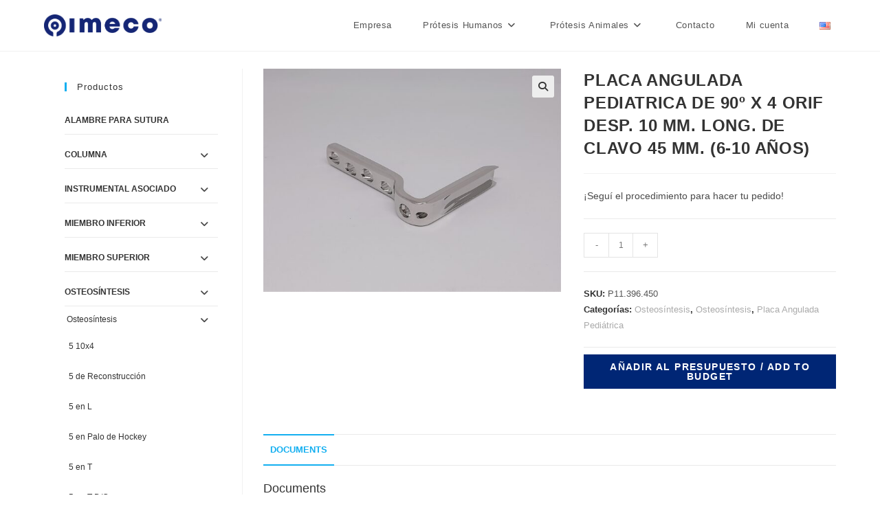

--- FILE ---
content_type: text/html; charset=UTF-8
request_url: https://imeco.com.ar/tienda/placa-angulada-pediatrica-de-90o-x-4-orif-desp-10-mm-long-de-clavo-45-mm-6-10-anos-2/
body_size: 27238
content:
<!DOCTYPE html>
<html class="html" lang="es-AR">
<head>
	<meta charset="UTF-8">
	<link rel="profile" href="https://gmpg.org/xfn/11">

	<title>PLACA ANGULADA PEDIATRICA DE 90º X 4 ORIF DESP. 10 MM. LONG. DE CLAVO 45 MM. (6-10 AÑOS) &#8211; IMECO &#8211; Implantes Ortopédicos</title>
<meta name='robots' content='max-image-preview:large' />
	<style>img:is([sizes="auto" i], [sizes^="auto," i]) { contain-intrinsic-size: 3000px 1500px }</style>
	<meta property="og:type" content="article" />
<meta property="og:title" content="PLACA ANGULADA PEDIATRICA DE 90º X 4 ORIF DESP. 10 MM. LONG. DE CLAVO 45 MM. (6-10 AÑOS)" />
<meta property="og:description" content="¡Seguí el procedimiento para hacer tu pedido!" />
<meta property="og:image" content="https://imeco.com.ar/wp-content/uploads/2021/12/Placa-angulada-90-scaled.jpg" />
<meta property="og:image:width" content="2560" />
<meta property="og:image:height" content="1920" />
<meta property="og:url" content="https://imeco.com.ar/tienda/placa-angulada-pediatrica-de-90o-x-4-orif-desp-10-mm-long-de-clavo-45-mm-6-10-anos-2/" />
<meta property="og:site_name" content="IMECO - Implantes Ortopédicos" />
<meta name="twitter:card" content="summary_large_image" />
<meta name="twitter:title" content="PLACA ANGULADA PEDIATRICA DE 90º X 4 ORIF DESP. 10 MM. LONG. DE CLAVO 45 MM. (6-10 AÑOS)" />
<meta name="twitter:description" content="¡Seguí el procedimiento para hacer tu pedido!" />
<meta name="twitter:image" content="https://imeco.com.ar/wp-content/uploads/2021/12/Placa-angulada-90-scaled.jpg" />
<meta name="twitter:site" content="@" />
<meta name="twitter:creator" content="@" />
<meta name="viewport" content="width=device-width, initial-scale=1"><link rel="alternate" type="application/rss+xml" title="IMECO - Implantes Ortopédicos &raquo; Feed" href="https://imeco.com.ar/feed/" />
<link rel="alternate" type="application/rss+xml" title="IMECO - Implantes Ortopédicos &raquo; RSS de los comentarios" href="https://imeco.com.ar/comments/feed/" />
<script>
window._wpemojiSettings = {"baseUrl":"https:\/\/s.w.org\/images\/core\/emoji\/15.1.0\/72x72\/","ext":".png","svgUrl":"https:\/\/s.w.org\/images\/core\/emoji\/15.1.0\/svg\/","svgExt":".svg","source":{"concatemoji":"https:\/\/imeco.com.ar\/wp-includes\/js\/wp-emoji-release.min.js?ver=6.8.1"}};
/*! This file is auto-generated */
!function(i,n){var o,s,e;function c(e){try{var t={supportTests:e,timestamp:(new Date).valueOf()};sessionStorage.setItem(o,JSON.stringify(t))}catch(e){}}function p(e,t,n){e.clearRect(0,0,e.canvas.width,e.canvas.height),e.fillText(t,0,0);var t=new Uint32Array(e.getImageData(0,0,e.canvas.width,e.canvas.height).data),r=(e.clearRect(0,0,e.canvas.width,e.canvas.height),e.fillText(n,0,0),new Uint32Array(e.getImageData(0,0,e.canvas.width,e.canvas.height).data));return t.every(function(e,t){return e===r[t]})}function u(e,t,n){switch(t){case"flag":return n(e,"\ud83c\udff3\ufe0f\u200d\u26a7\ufe0f","\ud83c\udff3\ufe0f\u200b\u26a7\ufe0f")?!1:!n(e,"\ud83c\uddfa\ud83c\uddf3","\ud83c\uddfa\u200b\ud83c\uddf3")&&!n(e,"\ud83c\udff4\udb40\udc67\udb40\udc62\udb40\udc65\udb40\udc6e\udb40\udc67\udb40\udc7f","\ud83c\udff4\u200b\udb40\udc67\u200b\udb40\udc62\u200b\udb40\udc65\u200b\udb40\udc6e\u200b\udb40\udc67\u200b\udb40\udc7f");case"emoji":return!n(e,"\ud83d\udc26\u200d\ud83d\udd25","\ud83d\udc26\u200b\ud83d\udd25")}return!1}function f(e,t,n){var r="undefined"!=typeof WorkerGlobalScope&&self instanceof WorkerGlobalScope?new OffscreenCanvas(300,150):i.createElement("canvas"),a=r.getContext("2d",{willReadFrequently:!0}),o=(a.textBaseline="top",a.font="600 32px Arial",{});return e.forEach(function(e){o[e]=t(a,e,n)}),o}function t(e){var t=i.createElement("script");t.src=e,t.defer=!0,i.head.appendChild(t)}"undefined"!=typeof Promise&&(o="wpEmojiSettingsSupports",s=["flag","emoji"],n.supports={everything:!0,everythingExceptFlag:!0},e=new Promise(function(e){i.addEventListener("DOMContentLoaded",e,{once:!0})}),new Promise(function(t){var n=function(){try{var e=JSON.parse(sessionStorage.getItem(o));if("object"==typeof e&&"number"==typeof e.timestamp&&(new Date).valueOf()<e.timestamp+604800&&"object"==typeof e.supportTests)return e.supportTests}catch(e){}return null}();if(!n){if("undefined"!=typeof Worker&&"undefined"!=typeof OffscreenCanvas&&"undefined"!=typeof URL&&URL.createObjectURL&&"undefined"!=typeof Blob)try{var e="postMessage("+f.toString()+"("+[JSON.stringify(s),u.toString(),p.toString()].join(",")+"));",r=new Blob([e],{type:"text/javascript"}),a=new Worker(URL.createObjectURL(r),{name:"wpTestEmojiSupports"});return void(a.onmessage=function(e){c(n=e.data),a.terminate(),t(n)})}catch(e){}c(n=f(s,u,p))}t(n)}).then(function(e){for(var t in e)n.supports[t]=e[t],n.supports.everything=n.supports.everything&&n.supports[t],"flag"!==t&&(n.supports.everythingExceptFlag=n.supports.everythingExceptFlag&&n.supports[t]);n.supports.everythingExceptFlag=n.supports.everythingExceptFlag&&!n.supports.flag,n.DOMReady=!1,n.readyCallback=function(){n.DOMReady=!0}}).then(function(){return e}).then(function(){var e;n.supports.everything||(n.readyCallback(),(e=n.source||{}).concatemoji?t(e.concatemoji):e.wpemoji&&e.twemoji&&(t(e.twemoji),t(e.wpemoji)))}))}((window,document),window._wpemojiSettings);
</script>
<style id='wp-emoji-styles-inline-css'>

	img.wp-smiley, img.emoji {
		display: inline !important;
		border: none !important;
		box-shadow: none !important;
		height: 1em !important;
		width: 1em !important;
		margin: 0 0.07em !important;
		vertical-align: -0.1em !important;
		background: none !important;
		padding: 0 !important;
	}
</style>
<link rel='stylesheet' id='wp-block-library-css' href='https://imeco.com.ar/wp-includes/css/dist/block-library/style.min.css?ver=6.8.1' media='all' />
<style id='wp-block-library-theme-inline-css'>
.wp-block-audio :where(figcaption){color:#555;font-size:13px;text-align:center}.is-dark-theme .wp-block-audio :where(figcaption){color:#ffffffa6}.wp-block-audio{margin:0 0 1em}.wp-block-code{border:1px solid #ccc;border-radius:4px;font-family:Menlo,Consolas,monaco,monospace;padding:.8em 1em}.wp-block-embed :where(figcaption){color:#555;font-size:13px;text-align:center}.is-dark-theme .wp-block-embed :where(figcaption){color:#ffffffa6}.wp-block-embed{margin:0 0 1em}.blocks-gallery-caption{color:#555;font-size:13px;text-align:center}.is-dark-theme .blocks-gallery-caption{color:#ffffffa6}:root :where(.wp-block-image figcaption){color:#555;font-size:13px;text-align:center}.is-dark-theme :root :where(.wp-block-image figcaption){color:#ffffffa6}.wp-block-image{margin:0 0 1em}.wp-block-pullquote{border-bottom:4px solid;border-top:4px solid;color:currentColor;margin-bottom:1.75em}.wp-block-pullquote cite,.wp-block-pullquote footer,.wp-block-pullquote__citation{color:currentColor;font-size:.8125em;font-style:normal;text-transform:uppercase}.wp-block-quote{border-left:.25em solid;margin:0 0 1.75em;padding-left:1em}.wp-block-quote cite,.wp-block-quote footer{color:currentColor;font-size:.8125em;font-style:normal;position:relative}.wp-block-quote:where(.has-text-align-right){border-left:none;border-right:.25em solid;padding-left:0;padding-right:1em}.wp-block-quote:where(.has-text-align-center){border:none;padding-left:0}.wp-block-quote.is-large,.wp-block-quote.is-style-large,.wp-block-quote:where(.is-style-plain){border:none}.wp-block-search .wp-block-search__label{font-weight:700}.wp-block-search__button{border:1px solid #ccc;padding:.375em .625em}:where(.wp-block-group.has-background){padding:1.25em 2.375em}.wp-block-separator.has-css-opacity{opacity:.4}.wp-block-separator{border:none;border-bottom:2px solid;margin-left:auto;margin-right:auto}.wp-block-separator.has-alpha-channel-opacity{opacity:1}.wp-block-separator:not(.is-style-wide):not(.is-style-dots){width:100px}.wp-block-separator.has-background:not(.is-style-dots){border-bottom:none;height:1px}.wp-block-separator.has-background:not(.is-style-wide):not(.is-style-dots){height:2px}.wp-block-table{margin:0 0 1em}.wp-block-table td,.wp-block-table th{word-break:normal}.wp-block-table :where(figcaption){color:#555;font-size:13px;text-align:center}.is-dark-theme .wp-block-table :where(figcaption){color:#ffffffa6}.wp-block-video :where(figcaption){color:#555;font-size:13px;text-align:center}.is-dark-theme .wp-block-video :where(figcaption){color:#ffffffa6}.wp-block-video{margin:0 0 1em}:root :where(.wp-block-template-part.has-background){margin-bottom:0;margin-top:0;padding:1.25em 2.375em}
</style>
<style id='classic-theme-styles-inline-css'>
/*! This file is auto-generated */
.wp-block-button__link{color:#fff;background-color:#32373c;border-radius:9999px;box-shadow:none;text-decoration:none;padding:calc(.667em + 2px) calc(1.333em + 2px);font-size:1.125em}.wp-block-file__button{background:#32373c;color:#fff;text-decoration:none}
</style>
<link rel='stylesheet' id='woocommerce-add-to-cart-form-style-css' href='https://imeco.com.ar/wp-content/plugins/woocommerce/assets/client/blocks/woocommerce/add-to-cart-form-style.css?ver=6.8.1' media='all' />
<style id='woocommerce-product-button-style-inline-css'>
.wp-block-button.wc-block-components-product-button{align-items:center;display:flex;flex-direction:column;gap:12px;justify-content:center;white-space:normal;word-break:break-word}.wp-block-button.wc-block-components-product-button.is-style-outline .wp-block-button__link{border:2px solid}.wp-block-button.wc-block-components-product-button.is-style-outline .wp-block-button__link:not(.has-text-color){color:currentColor}.wp-block-button.wc-block-components-product-button.is-style-outline .wp-block-button__link:not(.has-background){background-color:transparent;background-image:none}.wp-block-button.wc-block-components-product-button.has-custom-width .wp-block-button__link{box-sizing:border-box}.wp-block-button.wc-block-components-product-button.wp-block-button__width-25 .wp-block-button__link{width:25%}.wp-block-button.wc-block-components-product-button.wp-block-button__width-50 .wp-block-button__link{width:50%}.wp-block-button.wc-block-components-product-button.wp-block-button__width-75 .wp-block-button__link{width:75%}.wp-block-button.wc-block-components-product-button.wp-block-button__width-100 .wp-block-button__link{width:100%}.wp-block-button.wc-block-components-product-button .wp-block-button__link{display:inline-flex;font-size:1em;justify-content:center;text-align:center;white-space:normal;width:auto;word-break:break-word}.wp-block-button.wc-block-components-product-button a[hidden]{display:none}@keyframes slideOut{0%{transform:translateY(0)}to{transform:translateY(-100%)}}@keyframes slideIn{0%{opacity:0;transform:translateY(90%)}to{opacity:1;transform:translate(0)}}.wp-block-button.wc-block-components-product-button.align-left{align-items:flex-start}.wp-block-button.wc-block-components-product-button.align-right{align-items:flex-end}.wp-block-button.wc-block-components-product-button .wc-block-components-product-button__button{align-items:center;border-style:none;display:inline-flex;justify-content:center;line-height:inherit;overflow:hidden;white-space:normal;word-break:break-word}.wp-block-button.wc-block-components-product-button .wc-block-components-product-button__button span.wc-block-slide-out{animation:slideOut .1s linear 1 normal forwards}.wp-block-button.wc-block-components-product-button .wc-block-components-product-button__button span.wc-block-slide-in{animation:slideIn .1s linear 1 normal}.wp-block-button.wc-block-components-product-button .wc-block-components-product-button__button--placeholder{background-color:currentColor!important;border:0!important;border-radius:.25rem;box-shadow:none;color:currentColor!important;display:block;line-height:1;max-width:100%!important;min-height:3em;min-width:8em;opacity:.15;outline:0!important;overflow:hidden!important;pointer-events:none;position:relative!important;width:100%;z-index:1}.wp-block-button.wc-block-components-product-button .wc-block-components-product-button__button--placeholder>*{visibility:hidden}.wp-block-button.wc-block-components-product-button .wc-block-components-product-button__button--placeholder:after{animation:loading__animation 1.5s ease-in-out infinite;background-image:linear-gradient(90deg,currentColor,hsla(0,0%,96%,.302),currentColor);background-repeat:no-repeat;content:" ";display:block;height:100%;left:0;position:absolute;right:0;top:0;transform:translateX(-100%)}@keyframes loading__animation{to{transform:translateX(100%)}}@media screen and (prefers-reduced-motion:reduce){.wp-block-button.wc-block-components-product-button .wc-block-components-product-button__button--placeholder{animation:none}}.wc-block-all-products .wp-block-button.wc-block-components-product-button{margin-bottom:12px}.theme-twentytwentyone .editor-styles-wrapper .wc-block-components-product-button .wp-block-button__link{background-color:var(--button--color-background);border-color:var(--button--color-background);color:var(--button--color-text)}

</style>
<style id='woocommerce-product-collection-style-inline-css'>
.wp-block-woocommerce-product-collection .wc-block-components-product-stock-indicator{text-align:center}.wc-block-components-notice-banner .wc-block-components-button.wc-block-components-notice-banner__dismiss[hidden]{display:none}

</style>
<style id='woocommerce-product-filters-style-inline-css'>
:where(.wc-block-product-filters){--top-padding:var(--wp-admin--admin-bar--height);display:inline-flex}@media(max-width:782px){:where(.wc-block-product-filters){--top-padding:var(--adminbar-mobile-padding,0)}}:where(.wc-block-product-filters) .wc-block-product-filters__close-overlay,:where(.wc-block-product-filters) .wc-block-product-filters__open-overlay{align-items:center;background:transparent;border:transparent;color:inherit;display:flex;font-size:.875em;padding:0}:where(.wc-block-product-filters) .wc-block-product-filters__close-overlay svg,:where(.wc-block-product-filters) .wc-block-product-filters__open-overlay svg{fill:currentColor}:where(.wc-block-product-filters) .wc-block-product-filters__close-overlay span,:where(.wc-block-product-filters) .wc-block-product-filters__open-overlay span{padding:0 5px}:where(.wc-block-product-filters) .wc-block-product-filters__open-overlay svg{height:var(--wc-product-filters-overlay-icon-size,1.5em);width:var(--wc-product-filters-overlay-icon-size,1.5em)}:where(.wc-block-product-filters) .wc-block-product-filters__overlay{background-color:transparent;inset:0;pointer-events:none;position:fixed;top:var(--top-padding);transition:background-color .5s;z-index:9999}:where(.wc-block-product-filters) .wc-block-product-filters__overlay-wrapper{height:100%;position:relative;width:100%}:where(.wc-block-product-filters) .wc-block-product-filters__overlay-dialog{background-color:var(--wc-product-filters-overlay-background-color,var(--wc-product-filters-background-color,var(--wp--preset--color--base,#fff)));color:var(--wc-product-filters-overlay-text-color,var(--wc-product-filters-text-color,var(--wp--preset--color--base,#111)));display:flex!important;flex-direction:column;gap:var(--wp--preset--spacing--40);inset:0;max-height:100%;position:absolute;transform:translateY(100vh);transition:none}:where(.wc-block-product-filters) .wc-block-product-filters__overlay-header{display:flex;flex-flow:row-reverse;padding:var(--wp--preset--spacing--30) var(--wp--preset--spacing--40) 0}:where(.wc-block-product-filters) .wc-block-product-filters__overlay-content{display:flex;flex-direction:column;flex-grow:1;gap:var(--wc-product-filter-block-spacing,var(--wp--style--block-gap,1.2rem));overflow-y:scroll;padding:0 var(--wp--preset--spacing--40)}:where(.wc-block-product-filters) .wc-block-product-filters__overlay-content>:first-child{margin-top:0}:where(.wc-block-product-filters) .wc-block-product-filters__overlay-footer{box-shadow:0 -4px 8px 0 rgba(0,0,0,.102);padding:var(--wp--preset--spacing--30) var(--wp--preset--spacing--40)}:where(.wc-block-product-filters) .wc-block-product-filters__apply{width:100%}:where(.wc-block-product-filters).is-overlay-opened .wc-block-product-filters__overlay{background-color:rgba(95,95,95,.35);pointer-events:auto;z-index:9999}:where(.wc-block-product-filters).is-overlay-opened .wc-block-product-filters__overlay-dialog{color:var(--wc-product-filters-overlay-color,inherit);transform:translateY(0);transition:transform .5s}@media(min-width:601px){:where(.wc-block-product-filters),:where(.wc-block-product-filters).is-overlay-opened{display:flex}:where(.wc-block-product-filters) .wc-block-product-filters__open-overlay,:where(.wc-block-product-filters) .wc-block-product-filters__overlay-footer,:where(.wc-block-product-filters) .wc-block-product-filters__overlay-header,:where(.wc-block-product-filters).is-overlay-opened .wc-block-product-filters__open-overlay,:where(.wc-block-product-filters).is-overlay-opened .wc-block-product-filters__overlay-footer,:where(.wc-block-product-filters).is-overlay-opened .wc-block-product-filters__overlay-header{display:none}:where(.wc-block-product-filters) .wc-block-product-filters__overlay,:where(.wc-block-product-filters).is-overlay-opened .wc-block-product-filters__overlay{background:inherit;color:inherit;inset:0;pointer-events:auto;position:relative;transition:none}:where(.wc-block-product-filters) .wc-block-product-filters__overlay-wrapper,:where(.wc-block-product-filters).is-overlay-opened .wc-block-product-filters__overlay-wrapper{background:inherit;color:inherit;height:auto;width:auto}:where(.wc-block-product-filters) .wc-block-product-filters__overlay-dialog,:where(.wc-block-product-filters).is-overlay-opened .wc-block-product-filters__overlay-dialog{background:inherit;color:inherit;position:relative;transform:none}:where(.wc-block-product-filters) .wc-block-product-filters__overlay-content,:where(.wc-block-product-filters).is-overlay-opened .wc-block-product-filters__overlay-content{background:inherit;color:inherit;flex-grow:1;overflow:visible;padding:0}}@media(max-width:600px){:where(.wc-block-product-filters) .wc-block-product-filters__overlay-content .wp-block-group{display:block}:where(.wc-block-product-filters) .wc-block-product-filters__overlay-content .wp-block-group>div{margin:20px 0}}.wc-block-product-filter--hidden{display:none}

</style>
<link rel='stylesheet' id='woocommerce-product-filter-price-slider-style-css' href='https://imeco.com.ar/wp-content/plugins/woocommerce/assets/client/blocks/woocommerce/product-filter-price-slider-style.css?ver=6.8.1' media='all' />
<style id='woocommerce-product-filter-removable-chips-style-inline-css'>
.wc-block-product-filter-removable-chips.is-vertical .wc-block-product-filter-removable-chips__items{flex-direction:column}.wc-block-product-filter-removable-chips.is-content-justification-center .wc-block-product-filter-removable-chips__items{justify-content:center}.wc-block-product-filter-removable-chips.is-content-justification-right .wc-block-product-filter-removable-chips__items{justify-content:flex-end}.wc-block-product-filter-removable-chips.is-content-justification-space-between .wc-block-product-filter-removable-chips__items{justify-content:space-between}.wc-block-product-filter-removable-chips.is-horizontal .wc-block-product-filter-removable-chips__items{width:100%}.wc-block-product-filter-removable-chips__items{color:var(--wc-product-filter-removable-chips-text,currentColor);display:inline-flex;flex-wrap:wrap;gap:4px;list-style:none;margin:0;padding:0}.wc-block-product-filter-removable-chips__items .wc-block-product-filter-removable-chips__item{align-items:center;appearance:none;background:var(--wc-product-filter-removable-chips-background,transparent);border:1px solid var(--wc-product-filter-removable-chips-border,color-mix(in srgb,currentColor 20%,transparent));border-radius:2px;display:flex;font-size:.875em;gap:8px;justify-content:space-between;padding:.25em .75em}.wc-block-product-filter-removable-chips__items .wc-block-product-filter-removable-chips__item .wc-block-product-filter-removable-chips__remove{align-items:center;background-color:transparent;border:none;color:var(--wc-product-filter-removable-chips-text,currentColor);cursor:pointer;display:flex;margin:0;padding:0}.wc-block-product-filter-removable-chips__items .wc-block-product-filter-removable-chips__item .wc-block-product-filter-removable-chips__remove .wc-block-product-filter-removable-chips__remove-icon{fill:currentColor}

</style>
<style id='woocommerce-product-filter-checkbox-list-style-inline-css'>
.wc-block-product-filter-checkbox-list__list{list-style:none outside;margin:0;padding:0}.wc-block-product-filter-checkbox-list__label{align-items:center;display:inline-flex;gap:.625em}.wc-block-product-filter-checkbox-list__item .wc-block-product-filter-checkbox-list__label{margin-bottom:0}:where(.wc-block-product-filter-checkbox-list__input-wrapper){display:block;position:relative}.wc-block-product-filter-checkbox-list__input-wrapper:before{background:currentColor;border-radius:2px;content:"";height:1em;left:0;opacity:.1;pointer-events:none;position:absolute;top:0;width:1em}.has-option-element-color .wc-block-product-filter-checkbox-list__input-wrapper:before{display:none}input[type=checkbox].wc-block-product-filter-checkbox-list__input{appearance:none;background:var(--wc-product-filter-checkbox-list-option-element,transparent);border:1px solid var(--wc-product-filter-checkbox-list-option-element-border,transparent);border-radius:2px;color:inherit;cursor:pointer;display:block;font-size:inherit;height:1em;margin:0;width:1em}input[type=checkbox].wc-block-product-filter-checkbox-list__input:focus{outline-color:var(--wc-product-filter-checkbox-list-option-element-border,currentColor);outline-width:1px}svg.wc-block-product-filter-checkbox-list__mark{box-sizing:border-box;color:var(--wc-product-filter-checkbox-list-option-element-selected,currentColor);display:none;height:1em;left:0;padding:.2em;position:absolute;top:0;width:1em}input[type=checkbox].wc-block-product-filter-checkbox-list__input:checked:after,input[type=checkbox].wc-block-product-filter-checkbox-list__input:checked:before{content:none}input[type=checkbox].wc-block-product-filter-checkbox-list__input:checked+.wc-block-product-filter-checkbox-list__mark{display:block;pointer-events:none}:where(.wc-block-product-filter-checkbox-list__text-wrapper){align-items:center;display:inline-flex;font-size:.875em;gap:4px}.wc-block-product-filter-checkbox-list__show-more{appearance:none;background:transparent;border:none;font-family:inherit;padding:0;text-decoration:underline}

</style>
<style id='woocommerce-product-filter-chips-style-inline-css'>
:where(.wc-block-product-filter-chips__items){display:flex;flex-wrap:wrap;gap:4px}.wc-block-product-filter-chips__item{appearance:none;background:transparent;border:1px solid color-mix(in srgb,currentColor 20%,transparent);border-radius:2px;color:var(--wc-product-filter-chips-text,currentColor);cursor:pointer;font-family:inherit;font-size:.875em;padding:4px 8px}.has-chip-text-color .wc-block-product-filter-chips__item{color:var(--wc-product-filter-chips-text)}.has-chip-background-color .wc-block-product-filter-chips__item{background:var(--wc-product-filter-chips-background)}.has-chip-border-color .wc-block-product-filter-chips__item{border-color:var(--wc-product-filter-chips-border)}.wc-block-product-filter-chips__item[aria-checked=true]{background:currentColor}.has-selected-chip-text-color .wc-block-product-filter-chips__item[aria-checked=true]{color:var(--wc-product-filter-chips-selected-text)}.has-selected-chip-background-color .wc-block-product-filter-chips__item[aria-checked=true]{background:var(--wc-product-filter-chips-selected-background)}.has-selected-chip-border-color .wc-block-product-filter-chips__item[aria-checked=true]{border-color:var(--wc-product-filter-chips-selected-border)}:where(.wc-block-product-filter-chips__label){align-items:center;display:inline-flex;gap:4px}.wc-block-product-filter-chips:not(.has-selected-chip-text-color) .wc-block-product-filter-chips__item[aria-checked=true]>.wc-block-product-filter-chips__label{filter:invert(100%)}.wc-block-product-filter-chips__show-more{appearance:none;background:transparent;border:none;font-family:inherit;padding:0;text-decoration:underline}

</style>
<link rel='stylesheet' id='woocommerce-product-gallery-style-css' href='https://imeco.com.ar/wp-content/plugins/woocommerce/assets/client/blocks/woocommerce/product-gallery-style.css?ver=6.8.1' media='all' />
<style id='woocommerce-product-template-style-inline-css'>
.wc-block-product-template{list-style:none;margin-bottom:0;margin-top:0;max-width:100%;padding:0}.wc-block-product-template.wc-block-product-template{background:none}.wc-block-product-template.is-flex-container{display:flex;flex-direction:row;flex-wrap:wrap;gap:1.25em}.wc-block-product-template.is-flex-container>li{list-style:none;margin:0;width:100%}@media(min-width:600px){.wc-block-product-template.is-flex-container.is-flex-container.columns-2>li{width:calc(50% - .625em)}.wc-block-product-template.is-flex-container.is-flex-container.columns-3>li{width:calc(33.33333% - .83333em)}.wc-block-product-template.is-flex-container.is-flex-container.columns-4>li{width:calc(25% - .9375em)}.wc-block-product-template.is-flex-container.is-flex-container.columns-5>li{width:calc(20% - 1em)}.wc-block-product-template.is-flex-container.is-flex-container.columns-6>li{width:calc(16.66667% - 1.04167em)}}.wc-block-product-template__responsive{grid-gap:1.25em;display:grid}.wc-block-product-template__responsive.columns-2{grid-template-columns:repeat(auto-fill,minmax(max(150px,calc(50% - .625em)),1fr))}.wc-block-product-template__responsive.columns-3{grid-template-columns:repeat(auto-fill,minmax(max(150px,calc(33.33333% - .83333em)),1fr))}.wc-block-product-template__responsive.columns-4{grid-template-columns:repeat(auto-fill,minmax(max(150px,calc(25% - .9375em)),1fr))}.wc-block-product-template__responsive.columns-5{grid-template-columns:repeat(auto-fill,minmax(max(150px,calc(20% - 1em)),1fr))}.wc-block-product-template__responsive.columns-6{grid-template-columns:repeat(auto-fill,minmax(max(150px,calc(16.66667% - 1.04167em)),1fr))}.wc-block-product-template__responsive>li{margin-block-start:0}:where(.wc-block-product-template .wc-block-product)>:not(:last-child){margin-bottom:.75rem;margin-top:0}.is-product-collection-layout-list .wc-block-product:not(:last-child){margin-bottom:1.2rem}

</style>
<style id='global-styles-inline-css'>
:root{--wp--preset--aspect-ratio--square: 1;--wp--preset--aspect-ratio--4-3: 4/3;--wp--preset--aspect-ratio--3-4: 3/4;--wp--preset--aspect-ratio--3-2: 3/2;--wp--preset--aspect-ratio--2-3: 2/3;--wp--preset--aspect-ratio--16-9: 16/9;--wp--preset--aspect-ratio--9-16: 9/16;--wp--preset--color--black: #000000;--wp--preset--color--cyan-bluish-gray: #abb8c3;--wp--preset--color--white: #ffffff;--wp--preset--color--pale-pink: #f78da7;--wp--preset--color--vivid-red: #cf2e2e;--wp--preset--color--luminous-vivid-orange: #ff6900;--wp--preset--color--luminous-vivid-amber: #fcb900;--wp--preset--color--light-green-cyan: #7bdcb5;--wp--preset--color--vivid-green-cyan: #00d084;--wp--preset--color--pale-cyan-blue: #8ed1fc;--wp--preset--color--vivid-cyan-blue: #0693e3;--wp--preset--color--vivid-purple: #9b51e0;--wp--preset--gradient--vivid-cyan-blue-to-vivid-purple: linear-gradient(135deg,rgba(6,147,227,1) 0%,rgb(155,81,224) 100%);--wp--preset--gradient--light-green-cyan-to-vivid-green-cyan: linear-gradient(135deg,rgb(122,220,180) 0%,rgb(0,208,130) 100%);--wp--preset--gradient--luminous-vivid-amber-to-luminous-vivid-orange: linear-gradient(135deg,rgba(252,185,0,1) 0%,rgba(255,105,0,1) 100%);--wp--preset--gradient--luminous-vivid-orange-to-vivid-red: linear-gradient(135deg,rgba(255,105,0,1) 0%,rgb(207,46,46) 100%);--wp--preset--gradient--very-light-gray-to-cyan-bluish-gray: linear-gradient(135deg,rgb(238,238,238) 0%,rgb(169,184,195) 100%);--wp--preset--gradient--cool-to-warm-spectrum: linear-gradient(135deg,rgb(74,234,220) 0%,rgb(151,120,209) 20%,rgb(207,42,186) 40%,rgb(238,44,130) 60%,rgb(251,105,98) 80%,rgb(254,248,76) 100%);--wp--preset--gradient--blush-light-purple: linear-gradient(135deg,rgb(255,206,236) 0%,rgb(152,150,240) 100%);--wp--preset--gradient--blush-bordeaux: linear-gradient(135deg,rgb(254,205,165) 0%,rgb(254,45,45) 50%,rgb(107,0,62) 100%);--wp--preset--gradient--luminous-dusk: linear-gradient(135deg,rgb(255,203,112) 0%,rgb(199,81,192) 50%,rgb(65,88,208) 100%);--wp--preset--gradient--pale-ocean: linear-gradient(135deg,rgb(255,245,203) 0%,rgb(182,227,212) 50%,rgb(51,167,181) 100%);--wp--preset--gradient--electric-grass: linear-gradient(135deg,rgb(202,248,128) 0%,rgb(113,206,126) 100%);--wp--preset--gradient--midnight: linear-gradient(135deg,rgb(2,3,129) 0%,rgb(40,116,252) 100%);--wp--preset--font-size--small: 13px;--wp--preset--font-size--medium: 20px;--wp--preset--font-size--large: 36px;--wp--preset--font-size--x-large: 42px;--wp--preset--spacing--20: 0.44rem;--wp--preset--spacing--30: 0.67rem;--wp--preset--spacing--40: 1rem;--wp--preset--spacing--50: 1.5rem;--wp--preset--spacing--60: 2.25rem;--wp--preset--spacing--70: 3.38rem;--wp--preset--spacing--80: 5.06rem;--wp--preset--shadow--natural: 6px 6px 9px rgba(0, 0, 0, 0.2);--wp--preset--shadow--deep: 12px 12px 50px rgba(0, 0, 0, 0.4);--wp--preset--shadow--sharp: 6px 6px 0px rgba(0, 0, 0, 0.2);--wp--preset--shadow--outlined: 6px 6px 0px -3px rgba(255, 255, 255, 1), 6px 6px rgba(0, 0, 0, 1);--wp--preset--shadow--crisp: 6px 6px 0px rgba(0, 0, 0, 1);}:where(.is-layout-flex){gap: 0.5em;}:where(.is-layout-grid){gap: 0.5em;}body .is-layout-flex{display: flex;}.is-layout-flex{flex-wrap: wrap;align-items: center;}.is-layout-flex > :is(*, div){margin: 0;}body .is-layout-grid{display: grid;}.is-layout-grid > :is(*, div){margin: 0;}:where(.wp-block-columns.is-layout-flex){gap: 2em;}:where(.wp-block-columns.is-layout-grid){gap: 2em;}:where(.wp-block-post-template.is-layout-flex){gap: 1.25em;}:where(.wp-block-post-template.is-layout-grid){gap: 1.25em;}.has-black-color{color: var(--wp--preset--color--black) !important;}.has-cyan-bluish-gray-color{color: var(--wp--preset--color--cyan-bluish-gray) !important;}.has-white-color{color: var(--wp--preset--color--white) !important;}.has-pale-pink-color{color: var(--wp--preset--color--pale-pink) !important;}.has-vivid-red-color{color: var(--wp--preset--color--vivid-red) !important;}.has-luminous-vivid-orange-color{color: var(--wp--preset--color--luminous-vivid-orange) !important;}.has-luminous-vivid-amber-color{color: var(--wp--preset--color--luminous-vivid-amber) !important;}.has-light-green-cyan-color{color: var(--wp--preset--color--light-green-cyan) !important;}.has-vivid-green-cyan-color{color: var(--wp--preset--color--vivid-green-cyan) !important;}.has-pale-cyan-blue-color{color: var(--wp--preset--color--pale-cyan-blue) !important;}.has-vivid-cyan-blue-color{color: var(--wp--preset--color--vivid-cyan-blue) !important;}.has-vivid-purple-color{color: var(--wp--preset--color--vivid-purple) !important;}.has-black-background-color{background-color: var(--wp--preset--color--black) !important;}.has-cyan-bluish-gray-background-color{background-color: var(--wp--preset--color--cyan-bluish-gray) !important;}.has-white-background-color{background-color: var(--wp--preset--color--white) !important;}.has-pale-pink-background-color{background-color: var(--wp--preset--color--pale-pink) !important;}.has-vivid-red-background-color{background-color: var(--wp--preset--color--vivid-red) !important;}.has-luminous-vivid-orange-background-color{background-color: var(--wp--preset--color--luminous-vivid-orange) !important;}.has-luminous-vivid-amber-background-color{background-color: var(--wp--preset--color--luminous-vivid-amber) !important;}.has-light-green-cyan-background-color{background-color: var(--wp--preset--color--light-green-cyan) !important;}.has-vivid-green-cyan-background-color{background-color: var(--wp--preset--color--vivid-green-cyan) !important;}.has-pale-cyan-blue-background-color{background-color: var(--wp--preset--color--pale-cyan-blue) !important;}.has-vivid-cyan-blue-background-color{background-color: var(--wp--preset--color--vivid-cyan-blue) !important;}.has-vivid-purple-background-color{background-color: var(--wp--preset--color--vivid-purple) !important;}.has-black-border-color{border-color: var(--wp--preset--color--black) !important;}.has-cyan-bluish-gray-border-color{border-color: var(--wp--preset--color--cyan-bluish-gray) !important;}.has-white-border-color{border-color: var(--wp--preset--color--white) !important;}.has-pale-pink-border-color{border-color: var(--wp--preset--color--pale-pink) !important;}.has-vivid-red-border-color{border-color: var(--wp--preset--color--vivid-red) !important;}.has-luminous-vivid-orange-border-color{border-color: var(--wp--preset--color--luminous-vivid-orange) !important;}.has-luminous-vivid-amber-border-color{border-color: var(--wp--preset--color--luminous-vivid-amber) !important;}.has-light-green-cyan-border-color{border-color: var(--wp--preset--color--light-green-cyan) !important;}.has-vivid-green-cyan-border-color{border-color: var(--wp--preset--color--vivid-green-cyan) !important;}.has-pale-cyan-blue-border-color{border-color: var(--wp--preset--color--pale-cyan-blue) !important;}.has-vivid-cyan-blue-border-color{border-color: var(--wp--preset--color--vivid-cyan-blue) !important;}.has-vivid-purple-border-color{border-color: var(--wp--preset--color--vivid-purple) !important;}.has-vivid-cyan-blue-to-vivid-purple-gradient-background{background: var(--wp--preset--gradient--vivid-cyan-blue-to-vivid-purple) !important;}.has-light-green-cyan-to-vivid-green-cyan-gradient-background{background: var(--wp--preset--gradient--light-green-cyan-to-vivid-green-cyan) !important;}.has-luminous-vivid-amber-to-luminous-vivid-orange-gradient-background{background: var(--wp--preset--gradient--luminous-vivid-amber-to-luminous-vivid-orange) !important;}.has-luminous-vivid-orange-to-vivid-red-gradient-background{background: var(--wp--preset--gradient--luminous-vivid-orange-to-vivid-red) !important;}.has-very-light-gray-to-cyan-bluish-gray-gradient-background{background: var(--wp--preset--gradient--very-light-gray-to-cyan-bluish-gray) !important;}.has-cool-to-warm-spectrum-gradient-background{background: var(--wp--preset--gradient--cool-to-warm-spectrum) !important;}.has-blush-light-purple-gradient-background{background: var(--wp--preset--gradient--blush-light-purple) !important;}.has-blush-bordeaux-gradient-background{background: var(--wp--preset--gradient--blush-bordeaux) !important;}.has-luminous-dusk-gradient-background{background: var(--wp--preset--gradient--luminous-dusk) !important;}.has-pale-ocean-gradient-background{background: var(--wp--preset--gradient--pale-ocean) !important;}.has-electric-grass-gradient-background{background: var(--wp--preset--gradient--electric-grass) !important;}.has-midnight-gradient-background{background: var(--wp--preset--gradient--midnight) !important;}.has-small-font-size{font-size: var(--wp--preset--font-size--small) !important;}.has-medium-font-size{font-size: var(--wp--preset--font-size--medium) !important;}.has-large-font-size{font-size: var(--wp--preset--font-size--large) !important;}.has-x-large-font-size{font-size: var(--wp--preset--font-size--x-large) !important;}
:where(.wp-block-post-template.is-layout-flex){gap: 1.25em;}:where(.wp-block-post-template.is-layout-grid){gap: 1.25em;}
:where(.wp-block-columns.is-layout-flex){gap: 2em;}:where(.wp-block-columns.is-layout-grid){gap: 2em;}
:root :where(.wp-block-pullquote){font-size: 1.5em;line-height: 1.6;}
</style>
<link rel='stylesheet' id='photoswipe-css' href='https://imeco.com.ar/wp-content/plugins/woocommerce/assets/css/photoswipe/photoswipe.min.css?ver=9.9.4' media='all' />
<link rel='stylesheet' id='photoswipe-default-skin-css' href='https://imeco.com.ar/wp-content/plugins/woocommerce/assets/css/photoswipe/default-skin/default-skin.min.css?ver=9.9.4' media='all' />
<style id='woocommerce-inline-inline-css'>
.woocommerce form .form-row .required { visibility: visible; }
</style>
<link rel='stylesheet' id='iksm-public-style-css' href='https://imeco.com.ar/wp-content/plugins/iks-menu/assets/css/public.css?ver=1.12.6' media='all' />
<link rel='stylesheet' id='brands-styles-css' href='https://imeco.com.ar/wp-content/plugins/woocommerce/assets/css/brands.css?ver=9.9.4' media='all' />
<link rel='stylesheet' id='dgwt-wcas-style-css' href='https://imeco.com.ar/wp-content/plugins/ajax-search-for-woocommerce/assets/css/style.min.css?ver=1.30.0' media='all' />
<link rel='stylesheet' id='oceanwp-woo-mini-cart-css' href='https://imeco.com.ar/wp-content/themes/oceanwp/assets/css/woo/woo-mini-cart.min.css?ver=6.8.1' media='all' />
<link rel='stylesheet' id='font-awesome-css' href='https://imeco.com.ar/wp-content/themes/oceanwp/assets/fonts/fontawesome/css/all.min.css?ver=6.7.2' media='all' />
<style id='font-awesome-inline-css'>
[data-font="FontAwesome"]:before {font-family: 'FontAwesome' !important;content: attr(data-icon) !important;speak: none !important;font-weight: normal !important;font-variant: normal !important;text-transform: none !important;line-height: 1 !important;font-style: normal !important;-webkit-font-smoothing: antialiased !important;-moz-osx-font-smoothing: grayscale !important;}
</style>
<link rel='stylesheet' id='simple-line-icons-css' href='https://imeco.com.ar/wp-content/themes/oceanwp/assets/css/third/simple-line-icons.min.css?ver=2.4.0' media='all' />
<link rel='stylesheet' id='oceanwp-style-css' href='https://imeco.com.ar/wp-content/themes/oceanwp/assets/css/style.min.css?ver=4.1.0' media='all' />
<link rel='stylesheet' id='yith_ywraq_frontend-css' href='https://imeco.com.ar/wp-content/plugins/yith-woocommerce-request-a-quote-premium/assets/css/ywraq-frontend.css?ver=4.32.0' media='all' />
<style id='yith_ywraq_frontend-inline-css'>
:root {
		--ywraq_layout_button_bg_color: rgb(0,38,117);
		--ywraq_layout_button_bg_color_hover: rgb(0,22,40);
		--ywraq_layout_button_border_color: rgb(0,38,117);
		--ywraq_layout_button_border_color_hover: rgb(0,22,40);
		--ywraq_layout_button_color: #ffffff;
		--ywraq_layout_button_color_hover: #ffffff;
		
		--ywraq_checkout_button_bg_color: rgb(0,38,117);
		--ywraq_checkout_button_bg_color_hover: rgb(0,22,40);
		--ywraq_checkout_button_border_color: rgb(0,38,117);
		--ywraq_checkout_button_border_color_hover: rgb(0,22,40);
		--ywraq_checkout_button_color: #ffffff;
		--ywraq_checkout_button_color_hover: #ffffff;
		
		--ywraq_accept_button_bg_color: #0066b4;
		--ywraq_accept_button_bg_color_hover: #044a80;
		--ywraq_accept_button_border_color: #0066b4;
		--ywraq_accept_button_border_color_hover: #044a80;
		--ywraq_accept_button_color: #ffffff;
		--ywraq_accept_button_color_hover: #ffffff;
		
		--ywraq_reject_button_bg_color: transparent;
		--ywraq_reject_button_bg_color_hover: #CC2B2B;
		--ywraq_reject_button_border_color: #CC2B2B;
		--ywraq_reject_button_border_color_hover: #CC2B2B;
		--ywraq_reject_button_color: #CC2B2B;
		--ywraq_reject_button_color_hover: #ffffff;
		}		

.cart button.single_add_to_cart_button, .cart a.single_add_to_cart_button{
	                 display:none!important;
	                }
</style>
<link rel='stylesheet' id='oceanwp-woocommerce-css' href='https://imeco.com.ar/wp-content/themes/oceanwp/assets/css/woo/woocommerce.min.css?ver=6.8.1' media='all' />
<link rel='stylesheet' id='oceanwp-woo-star-font-css' href='https://imeco.com.ar/wp-content/themes/oceanwp/assets/css/woo/woo-star-font.min.css?ver=6.8.1' media='all' />
<link rel='stylesheet' id='oceanwp-woo-floating-bar-css' href='https://imeco.com.ar/wp-content/themes/oceanwp/assets/css/woo/woo-floating-bar.min.css?ver=6.8.1' media='all' />
<link rel='stylesheet' id='oe-widgets-style-css' href='https://imeco.com.ar/wp-content/plugins/ocean-extra/assets/css/widgets.css?ver=6.8.1' media='all' />
<script src="https://imeco.com.ar/wp-includes/js/jquery/jquery.min.js?ver=3.7.1" id="jquery-core-js"></script>
<script src="https://imeco.com.ar/wp-includes/js/jquery/jquery-migrate.min.js?ver=3.4.1" id="jquery-migrate-js"></script>
<script src="https://imeco.com.ar/wp-content/plugins/woocommerce/assets/js/jquery-blockui/jquery.blockUI.min.js?ver=2.7.0-wc.9.9.4" id="jquery-blockui-js" defer data-wp-strategy="defer"></script>
<script id="wc-add-to-cart-js-extra">
var wc_add_to_cart_params = {"ajax_url":"\/wp-admin\/admin-ajax.php","wc_ajax_url":"\/?wc-ajax=%%endpoint%%","i18n_view_cart":"Ver carrito","cart_url":"https:\/\/imeco.com.ar\/carrito\/","is_cart":"","cart_redirect_after_add":"yes"};
</script>
<script src="https://imeco.com.ar/wp-content/plugins/woocommerce/assets/js/frontend/add-to-cart.min.js?ver=9.9.4" id="wc-add-to-cart-js" defer data-wp-strategy="defer"></script>
<script src="https://imeco.com.ar/wp-content/plugins/woocommerce/assets/js/zoom/jquery.zoom.min.js?ver=1.7.21-wc.9.9.4" id="zoom-js" defer data-wp-strategy="defer"></script>
<script src="https://imeco.com.ar/wp-content/plugins/woocommerce/assets/js/flexslider/jquery.flexslider.min.js?ver=2.7.2-wc.9.9.4" id="flexslider-js" defer data-wp-strategy="defer"></script>
<script src="https://imeco.com.ar/wp-content/plugins/woocommerce/assets/js/photoswipe/photoswipe.min.js?ver=4.1.1-wc.9.9.4" id="photoswipe-js" defer data-wp-strategy="defer"></script>
<script src="https://imeco.com.ar/wp-content/plugins/woocommerce/assets/js/photoswipe/photoswipe-ui-default.min.js?ver=4.1.1-wc.9.9.4" id="photoswipe-ui-default-js" defer data-wp-strategy="defer"></script>
<script id="wc-single-product-js-extra">
var wc_single_product_params = {"i18n_required_rating_text":"Por favor selecciona una puntuaci\u00f3n","i18n_rating_options":["1 de 5 estrellas","2 de 5 estrellas","3 de 5 estrellas","4 de 5 estrellas","5 de 5 estrellas"],"i18n_product_gallery_trigger_text":"View full-screen image gallery","review_rating_required":"yes","flexslider":{"rtl":false,"animation":"slide","smoothHeight":true,"directionNav":false,"controlNav":"thumbnails","slideshow":false,"animationSpeed":500,"animationLoop":false,"allowOneSlide":false},"zoom_enabled":"1","zoom_options":[],"photoswipe_enabled":"1","photoswipe_options":{"shareEl":false,"closeOnScroll":false,"history":false,"hideAnimationDuration":0,"showAnimationDuration":0},"flexslider_enabled":"1"};
</script>
<script src="https://imeco.com.ar/wp-content/plugins/woocommerce/assets/js/frontend/single-product.min.js?ver=9.9.4" id="wc-single-product-js" defer data-wp-strategy="defer"></script>
<script src="https://imeco.com.ar/wp-content/plugins/woocommerce/assets/js/js-cookie/js.cookie.min.js?ver=2.1.4-wc.9.9.4" id="js-cookie-js" defer data-wp-strategy="defer"></script>
<script id="woocommerce-js-extra">
var woocommerce_params = {"ajax_url":"\/wp-admin\/admin-ajax.php","wc_ajax_url":"\/?wc-ajax=%%endpoint%%","i18n_password_show":"Mostrar contrase\u00f1a","i18n_password_hide":"Ocultar contrase\u00f1a"};
</script>
<script src="https://imeco.com.ar/wp-content/plugins/woocommerce/assets/js/frontend/woocommerce.min.js?ver=9.9.4" id="woocommerce-js" defer data-wp-strategy="defer"></script>
<script src="https://imeco.com.ar/wp-content/plugins/iks-menu/assets/js/public.js?ver=1.12.6" id="iksm-public-script-js"></script>
<script src="https://imeco.com.ar/wp-content/plugins/iks-menu/assets/js/menu.js?ver=1.12.6" id="iksm-menu-script-js"></script>
<script id="wc-cart-fragments-js-extra">
var wc_cart_fragments_params = {"ajax_url":"\/wp-admin\/admin-ajax.php","wc_ajax_url":"\/?wc-ajax=%%endpoint%%","cart_hash_key":"wc_cart_hash_2f8695dbc83a19cc9051dd7c381f482e","fragment_name":"wc_fragments_2f8695dbc83a19cc9051dd7c381f482e","request_timeout":"5000"};
</script>
<script src="https://imeco.com.ar/wp-content/plugins/woocommerce/assets/js/frontend/cart-fragments.min.js?ver=9.9.4" id="wc-cart-fragments-js" defer data-wp-strategy="defer"></script>
<link rel="https://api.w.org/" href="https://imeco.com.ar/wp-json/" /><link rel="alternate" title="JSON" type="application/json" href="https://imeco.com.ar/wp-json/wp/v2/product/27911" /><link rel="EditURI" type="application/rsd+xml" title="RSD" href="https://imeco.com.ar/xmlrpc.php?rsd" />
<meta name="generator" content="WordPress 6.8.1" />
<meta name="generator" content="WooCommerce 9.9.4" />
<link rel="canonical" href="https://imeco.com.ar/tienda/placa-angulada-pediatrica-de-90o-x-4-orif-desp-10-mm-long-de-clavo-45-mm-6-10-anos-2/" />
<link rel='shortlink' href='https://imeco.com.ar/?p=27911' />
<link rel="alternate" title="oEmbed (JSON)" type="application/json+oembed" href="https://imeco.com.ar/wp-json/oembed/1.0/embed?url=https%3A%2F%2Fimeco.com.ar%2Ftienda%2Fplaca-angulada-pediatrica-de-90o-x-4-orif-desp-10-mm-long-de-clavo-45-mm-6-10-anos-2%2F" />
<link rel="alternate" title="oEmbed (XML)" type="text/xml+oembed" href="https://imeco.com.ar/wp-json/oembed/1.0/embed?url=https%3A%2F%2Fimeco.com.ar%2Ftienda%2Fplaca-angulada-pediatrica-de-90o-x-4-orif-desp-10-mm-long-de-clavo-45-mm-6-10-anos-2%2F&#038;format=xml" />
<style type="text/css" id="iksm-dynamic-style"></style>		<style>
			.dgwt-wcas-ico-magnifier,.dgwt-wcas-ico-magnifier-handler{max-width:20px}.dgwt-wcas-search-wrapp{max-width:600px}		</style>
			<noscript><style>.woocommerce-product-gallery{ opacity: 1 !important; }</style></noscript>
	<meta name="generator" content="Elementor 3.29.2; features: additional_custom_breakpoints, e_local_google_fonts; settings: css_print_method-external, google_font-enabled, font_display-auto">
<style>.recentcomments a{display:inline !important;padding:0 !important;margin:0 !important;}</style>			<style>
				.e-con.e-parent:nth-of-type(n+4):not(.e-lazyloaded):not(.e-no-lazyload),
				.e-con.e-parent:nth-of-type(n+4):not(.e-lazyloaded):not(.e-no-lazyload) * {
					background-image: none !important;
				}
				@media screen and (max-height: 1024px) {
					.e-con.e-parent:nth-of-type(n+3):not(.e-lazyloaded):not(.e-no-lazyload),
					.e-con.e-parent:nth-of-type(n+3):not(.e-lazyloaded):not(.e-no-lazyload) * {
						background-image: none !important;
					}
				}
				@media screen and (max-height: 640px) {
					.e-con.e-parent:nth-of-type(n+2):not(.e-lazyloaded):not(.e-no-lazyload),
					.e-con.e-parent:nth-of-type(n+2):not(.e-lazyloaded):not(.e-no-lazyload) * {
						background-image: none !important;
					}
				}
			</style>
			<meta name="bmi-version" content="1.4.8" /><link rel="icon" href="https://imeco.com.ar/wp-content/uploads/2021/12/Logo-web-03-64x63.png" sizes="32x32" />
<link rel="icon" href="https://imeco.com.ar/wp-content/uploads/2021/12/Logo-web-03-300x298.png" sizes="192x192" />
<link rel="apple-touch-icon" href="https://imeco.com.ar/wp-content/uploads/2021/12/Logo-web-03-300x298.png" />
<meta name="msapplication-TileImage" content="https://imeco.com.ar/wp-content/uploads/2021/12/Logo-web-03-300x300.png" />
		<style id="wp-custom-css">
			/*cabeza*/#main #content-wrap{padding-top:0;padding-bottom:0}/*precio - simple producto*/.amount{color:#57bf6d;display:none}.product-price{display:none}.product-subtotal{display:none}#order_review .product-total{display:none}#order_review .cart-subtotal{display:none}#order_review .order-total{display:none}.woocommerce-order tfoot{display:none}#primary .product-total{display:none}#primary .total{display:none}#primary .method{display:none}.cart_totals h2{display:none}.woocommerce .widget_shopping_cart .total,.woocommerce.widget_shopping_cart .total{padding:20px;display:none}.cart-subtotal,.order-total{display:none}/* menu */.woo-dropdown-cat .widget_product_categories li ul.children{display:none;margin:0 0 0 3px}.woocommerce ul.products li.product li.title h2,.woocommerce ul.products li.product li.title a{font-size:12px;text-transform:lowercase}.woocommerce ul.products li.product li.title h2,.woocommerce ul.products li.product li.title :first-letter{text-transform:uppercase}.woo-dropdown-cat .widget_product_categories li a{display:block;font-size:12px;line-height:1.6;font-weight:600;text-transform:uppercase;padding:none;border-bottom:1px solid #eaeaea}.page-header{position:relative;background-color:#f5f5f5;padding:20px 0;font-size:15px !imp}.page-header-title{display:block;font-size:18px;line-height:1.4em;font-weight:400;margin:0;color:#333;text-transform:lowercase;padding-bottom:25}.page-header-title:first-letter{text-transform:uppercase}#main #content-wrap{padding-top:25px}.dgwt-wcas-search-wrapp.dgwt-wcas-layout-icon{margin-top:25px}/** boton explorar lista **/.yith_ywraq_add_item_browse_message{margin-top:20px}.yith_ywraq_add_item_browse_message a{padding:6px;background:#000;color:#fff !important;text-decoration:none}.yith_ywraq_add_item_browse_message a:hover{background:#333;color:#fff;text-decoration:none}.yith_ywraq_add_item_browse_message a:active{color:#fff}.woocommerce ul.products li.product .button{border:0 double #e4e4e4}/*** formulario prespuesto **/form textarea{min-height:10px;line-height:1.5;resize:vertical}.customize-unpreviewable p{margin:0 0 7px}/** texto abajo del titulo **/.page-subheading{font-size:15px;margin:0;display:none}.iksm-term--id-27{display:none}		</style>
		<!-- OceanWP CSS -->
<style type="text/css">
/* Colors */body .theme-button,body input[type="submit"],body button[type="submit"],body button,body .button,body div.wpforms-container-full .wpforms-form input[type=submit],body div.wpforms-container-full .wpforms-form button[type=submit],body div.wpforms-container-full .wpforms-form .wpforms-page-button,.woocommerce-cart .wp-element-button,.woocommerce-checkout .wp-element-button,.wp-block-button__link{background-color:#002675}body .theme-button:hover,body input[type="submit"]:hover,body button[type="submit"]:hover,body button:hover,body .button:hover,body div.wpforms-container-full .wpforms-form input[type=submit]:hover,body div.wpforms-container-full .wpforms-form input[type=submit]:active,body div.wpforms-container-full .wpforms-form button[type=submit]:hover,body div.wpforms-container-full .wpforms-form button[type=submit]:active,body div.wpforms-container-full .wpforms-form .wpforms-page-button:hover,body div.wpforms-container-full .wpforms-form .wpforms-page-button:active,.woocommerce-cart .wp-element-button:hover,.woocommerce-checkout .wp-element-button:hover,.wp-block-button__link:hover{background-color:#001628}body .theme-button,body input[type="submit"],body button[type="submit"],body button,body .button,body div.wpforms-container-full .wpforms-form input[type=submit],body div.wpforms-container-full .wpforms-form button[type=submit],body div.wpforms-container-full .wpforms-form .wpforms-page-button,.woocommerce-cart .wp-element-button,.woocommerce-checkout .wp-element-button,.wp-block-button__link{border-color:#ffffff}body .theme-button:hover,body input[type="submit"]:hover,body button[type="submit"]:hover,body button:hover,body .button:hover,body div.wpforms-container-full .wpforms-form input[type=submit]:hover,body div.wpforms-container-full .wpforms-form input[type=submit]:active,body div.wpforms-container-full .wpforms-form button[type=submit]:hover,body div.wpforms-container-full .wpforms-form button[type=submit]:active,body div.wpforms-container-full .wpforms-form .wpforms-page-button:hover,body div.wpforms-container-full .wpforms-form .wpforms-page-button:active,.woocommerce-cart .wp-element-button:hover,.woocommerce-checkout .wp-element-button:hover,.wp-block-button__link:hover{border-color:#ffffff}/* OceanWP Style Settings CSS */@media only screen and (min-width:960px){.content-area,.content-left-sidebar .content-area{width:75%}}@media only screen and (min-width:960px){.widget-area,.content-left-sidebar .widget-area{width:22%}}.theme-button,input[type="submit"],button[type="submit"],button,.button,body div.wpforms-container-full .wpforms-form input[type=submit],body div.wpforms-container-full .wpforms-form button[type=submit],body div.wpforms-container-full .wpforms-form .wpforms-page-button{border-style:solid}.theme-button,input[type="submit"],button[type="submit"],button,.button,body div.wpforms-container-full .wpforms-form input[type=submit],body div.wpforms-container-full .wpforms-form button[type=submit],body div.wpforms-container-full .wpforms-form .wpforms-page-button{border-width:1px}form input[type="text"],form input[type="password"],form input[type="email"],form input[type="url"],form input[type="date"],form input[type="month"],form input[type="time"],form input[type="datetime"],form input[type="datetime-local"],form input[type="week"],form input[type="number"],form input[type="search"],form input[type="tel"],form input[type="color"],form select,form textarea,.woocommerce .woocommerce-checkout .select2-container--default .select2-selection--single{border-style:solid}body div.wpforms-container-full .wpforms-form input[type=date],body div.wpforms-container-full .wpforms-form input[type=datetime],body div.wpforms-container-full .wpforms-form input[type=datetime-local],body div.wpforms-container-full .wpforms-form input[type=email],body div.wpforms-container-full .wpforms-form input[type=month],body div.wpforms-container-full .wpforms-form input[type=number],body div.wpforms-container-full .wpforms-form input[type=password],body div.wpforms-container-full .wpforms-form input[type=range],body div.wpforms-container-full .wpforms-form input[type=search],body div.wpforms-container-full .wpforms-form input[type=tel],body div.wpforms-container-full .wpforms-form input[type=text],body div.wpforms-container-full .wpforms-form input[type=time],body div.wpforms-container-full .wpforms-form input[type=url],body div.wpforms-container-full .wpforms-form input[type=week],body div.wpforms-container-full .wpforms-form select,body div.wpforms-container-full .wpforms-form textarea{border-style:solid}form input[type="text"],form input[type="password"],form input[type="email"],form input[type="url"],form input[type="date"],form input[type="month"],form input[type="time"],form input[type="datetime"],form input[type="datetime-local"],form input[type="week"],form input[type="number"],form input[type="search"],form input[type="tel"],form input[type="color"],form select,form textarea{border-radius:3px}body div.wpforms-container-full .wpforms-form input[type=date],body div.wpforms-container-full .wpforms-form input[type=datetime],body div.wpforms-container-full .wpforms-form input[type=datetime-local],body div.wpforms-container-full .wpforms-form input[type=email],body div.wpforms-container-full .wpforms-form input[type=month],body div.wpforms-container-full .wpforms-form input[type=number],body div.wpforms-container-full .wpforms-form input[type=password],body div.wpforms-container-full .wpforms-form input[type=range],body div.wpforms-container-full .wpforms-form input[type=search],body div.wpforms-container-full .wpforms-form input[type=tel],body div.wpforms-container-full .wpforms-form input[type=text],body div.wpforms-container-full .wpforms-form input[type=time],body div.wpforms-container-full .wpforms-form input[type=url],body div.wpforms-container-full .wpforms-form input[type=week],body div.wpforms-container-full .wpforms-form select,body div.wpforms-container-full .wpforms-form textarea{border-radius:3px}/* Header */#site-header.has-header-media .overlay-header-media{background-color:rgba(0,0,0,0.5)}#site-logo #site-logo-inner a img,#site-header.center-header #site-navigation-wrap .middle-site-logo a img{max-width:171px}#site-header #site-logo #site-logo-inner a img,#site-header.center-header #site-navigation-wrap .middle-site-logo a img{max-height:78px}#site-navigation-wrap .dropdown-menu >li >a{padding:0 12px}.dropdown-menu .sub-menu,#searchform-dropdown,.current-shop-items-dropdown{border-color:#1c2468}body .sidr-class-mobile-searchform input:focus,#mobile-dropdown #mobile-menu-search form input:focus,#mobile-fullscreen #mobile-search input:focus{border-color:#ffffff}.sidr-class-mobile-searchform button,#mobile-dropdown #mobile-menu-search form button{color:#ffffff}.sidr-class-mobile-searchform button .owp-icon use,#mobile-dropdown #mobile-menu-search form button .owp-icon use{stroke:#ffffff}/* Blog CSS */.ocean-single-post-header ul.meta-item li a:hover{color:#333333}/* Sidebar */.widget-area{padding:20px 0 0 30px!important}.widget-title{margin-bottom:23px}/* WooCommerce */.owp-floating-bar form.cart .quantity .minus:hover,.owp-floating-bar form.cart .quantity .plus:hover{color:#ffffff}#owp-checkout-timeline .timeline-step{color:#cccccc}#owp-checkout-timeline .timeline-step{border-color:#cccccc}.woocommerce ul.products li.product .button,.woocommerce ul.products li.product .product-inner .added_to_cart{border-style:solid}.woocommerce ul.products li.product .button,.woocommerce ul.products li.product .product-inner .added_to_cart{border-width:1px}.woocommerce ul.products li.product .button,.woocommerce ul.products li.product .product-inner .added_to_cart{border-radius:10px}.owp-product-nav li a.owp-nav-link{-webkit-border-radius:27px;-moz-border-radius:27px;-ms-border-radius:27px;border-radius:27px}/* Typography */body{font-size:14px;line-height:1.8}h1,h2,h3,h4,h5,h6,.theme-heading,.widget-title,.oceanwp-widget-recent-posts-title,.comment-reply-title,.entry-title,.sidebar-box .widget-title{line-height:1.4}h1{font-size:23px;line-height:1.4}h2{font-size:20px;line-height:1.4}h3{font-size:18px;line-height:1.4}h4{font-size:17px;line-height:1.4}h5{font-size:14px;line-height:1.4}h6{font-size:15px;line-height:1.4}.page-header .page-header-title,.page-header.background-image-page-header .page-header-title{font-size:32px;line-height:1.4}.page-header .page-subheading{font-size:15px;line-height:1.8}.site-breadcrumbs,.site-breadcrumbs a{font-size:13px;line-height:1.4}#top-bar-content,#top-bar-social-alt{font-size:12px;line-height:1.8}#site-logo a.site-logo-text{font-size:24px;line-height:1.8}.dropdown-menu ul li a.menu-link,#site-header.full_screen-header .fs-dropdown-menu ul.sub-menu li a{font-size:12px;line-height:1.2;letter-spacing:.6px}.sidr-class-dropdown-menu li a,a.sidr-class-toggle-sidr-close,#mobile-dropdown ul li a,body #mobile-fullscreen ul li a{font-size:15px;line-height:1.8}.blog-entry.post .blog-entry-header .entry-title a{font-size:24px;line-height:1.4}.ocean-single-post-header .single-post-title{font-size:34px;line-height:1.4;letter-spacing:.6px}.ocean-single-post-header ul.meta-item li,.ocean-single-post-header ul.meta-item li a{font-size:13px;line-height:1.4;letter-spacing:.6px}.ocean-single-post-header .post-author-name,.ocean-single-post-header .post-author-name a{font-size:14px;line-height:1.4;letter-spacing:.6px}.ocean-single-post-header .post-author-description{font-size:12px;line-height:1.4;letter-spacing:.6px}.single-post .entry-title{line-height:1.4;letter-spacing:.6px}.single-post ul.meta li,.single-post ul.meta li a{font-size:14px;line-height:1.4;letter-spacing:.6px}.sidebar-box .widget-title,.sidebar-box.widget_block .wp-block-heading{font-size:13px;line-height:1;letter-spacing:1px}#footer-widgets .footer-box .widget-title{font-size:13px;line-height:1;letter-spacing:1px}#footer-bottom #copyright{font-size:12px;line-height:1}#footer-bottom #footer-bottom-menu{font-size:12px;line-height:1}.woocommerce-store-notice.demo_store{line-height:2;letter-spacing:1.5px}.demo_store .woocommerce-store-notice__dismiss-link{line-height:2;letter-spacing:1.5px}.woocommerce ul.products li.product li.title h2,.woocommerce ul.products li.product li.title a{font-size:14px;line-height:1.5}.woocommerce ul.products li.product li.category,.woocommerce ul.products li.product li.category a{font-size:12px;line-height:1}.woocommerce ul.products li.product .price{font-size:18px;line-height:1}.woocommerce ul.products li.product .button,.woocommerce ul.products li.product .product-inner .added_to_cart{font-size:12px;line-height:1.5;letter-spacing:1px}.woocommerce ul.products li.owp-woo-cond-notice span,.woocommerce ul.products li.owp-woo-cond-notice a{font-size:16px;line-height:1;letter-spacing:1px;font-weight:600;text-transform:capitalize}.woocommerce div.product .product_title{font-size:24px;line-height:1.4;letter-spacing:.6px}.woocommerce div.product p.price{font-size:36px;line-height:1}.woocommerce .owp-btn-normal .summary form button.button,.woocommerce .owp-btn-big .summary form button.button,.woocommerce .owp-btn-very-big .summary form button.button{font-size:12px;line-height:1.5;letter-spacing:1px;text-transform:uppercase}.woocommerce div.owp-woo-single-cond-notice span,.woocommerce div.owp-woo-single-cond-notice a{font-size:18px;line-height:2;letter-spacing:1.5px;font-weight:600;text-transform:capitalize}.ocean-preloader--active .preloader-after-content{font-size:20px;line-height:1.8;letter-spacing:.6px}
</style></head>

<body class="wp-singular product-template-default single single-product postid-27911 wp-custom-logo wp-embed-responsive wp-theme-oceanwp theme-oceanwp woocommerce woocommerce-page woocommerce-no-js eio-default oceanwp-theme dropdown-mobile default-breakpoint has-sidebar content-left-sidebar page-header-disabled has-breadcrumbs has-grid-list woo-left-tabs woo-dropdown-cat account-side-style elementor-default elementor-kit-6" itemscope="itemscope" itemtype="https://schema.org/WebPage">

	
	
	<div id="outer-wrap" class="site clr">

		<a class="skip-link screen-reader-text" href="#main">Ir al contenido</a>

		
		<div id="wrap" class="clr">

			
			
<header id="site-header" class="minimal-header effect-four clr" data-height="74" itemscope="itemscope" itemtype="https://schema.org/WPHeader" role="banner">

	
					
			<div id="site-header-inner" class="clr container">

				
				

<div id="site-logo" class="clr" itemscope itemtype="https://schema.org/Brand" >

	
	<div id="site-logo-inner" class="clr">

		<a href="https://imeco.com.ar/" class="custom-logo-link" rel="home"><img fetchpriority="high" width="1599" height="296" src="https://imeco.com.ar/wp-content/uploads/2021/02/Logo-web.png" class="custom-logo" alt="IMECO &#8211; Implantes Ortopédicos" decoding="async" srcset="https://imeco.com.ar/wp-content/uploads/2021/02/Logo-web.png 1x, https://imeco.com.ar/wp-content/uploads/2021/02/Logo-web.png 2x" sizes="(max-width: 1599px) 100vw, 1599px" /></a>
	</div><!-- #site-logo-inner -->

	
	
</div><!-- #site-logo -->

			<div id="site-navigation-wrap" class="clr">
			
			
			
			<nav id="site-navigation" class="navigation main-navigation clr" itemscope="itemscope" itemtype="https://schema.org/SiteNavigationElement" role="navigation" >

				<ul id="menu-menu-ok" class="main-menu dropdown-menu sf-menu"><li id="menu-item-20329" class="menu-item menu-item-type-post_type menu-item-object-page menu-item-20329"><a href="https://imeco.com.ar/empresa-2/" class="menu-link"><span class="text-wrap">Empresa</span></a></li><li id="menu-item-20200" class="menu-item menu-item-type-custom menu-item-object-custom menu-item-has-children dropdown menu-item-20200"><a href="https://imeco.com.ar/tienda/" class="menu-link"><span class="text-wrap">Prótesis Humanos<i class="nav-arrow fa fa-angle-down" aria-hidden="true" role="img"></i></span></a>
<ul class="sub-menu">
	<li id="menu-item-30928" class="menu-item menu-item-type-taxonomy menu-item-object-product_cat current-product-ancestor current-menu-parent current-product-parent menu-item-30928"><a href="https://imeco.com.ar/categoria-producto/osteosintesis/" class="menu-link"><span class="text-wrap">Osteosíntesis</span></a></li>	<li id="menu-item-30929" class="menu-item menu-item-type-taxonomy menu-item-object-product_cat menu-item-30929"><a href="https://imeco.com.ar/categoria-producto/miembro-inferior/" class="menu-link"><span class="text-wrap">Miembro Inferior</span></a></li>	<li id="menu-item-30930" class="menu-item menu-item-type-taxonomy menu-item-object-product_cat menu-item-30930"><a href="https://imeco.com.ar/categoria-producto/miembro-superior/" class="menu-link"><span class="text-wrap">Miembro Superior</span></a></li>	<li id="menu-item-30931" class="menu-item menu-item-type-taxonomy menu-item-object-product_cat menu-item-30931"><a href="https://imeco.com.ar/categoria-producto/columna/" class="menu-link"><span class="text-wrap">Columna</span></a></li></ul>
</li><li id="menu-item-20204" class="menu-item menu-item-type-custom menu-item-object-custom menu-item-has-children dropdown menu-item-20204"><a href="https://imeco.com.ar/categoria-producto/pequenos-animales/" class="menu-link"><span class="text-wrap">Prótesis Animales<i class="nav-arrow fa fa-angle-down" aria-hidden="true" role="img"></i></span></a>
<ul class="sub-menu">
	<li id="menu-item-30932" class="menu-item menu-item-type-taxonomy menu-item-object-product_cat menu-item-30932"><a href="https://imeco.com.ar/categoria-producto/pequenos-animales/" class="menu-link"><span class="text-wrap">Pequeños Animales</span></a></li></ul>
</li><li id="menu-item-20191" class="menu-item menu-item-type-custom menu-item-object-custom menu-item-20191"><a href="https://imeco.com.ar/?oceanwp_library=contacto" class="menu-link"><span class="text-wrap">Contacto</span></a></li><li id="menu-item-30871" class="menu-item menu-item-type-post_type menu-item-object-page menu-item-30871"><a href="https://imeco.com.ar/mi-cuenta/" class="menu-link"><span class="text-wrap">Mi cuenta</span></a></li><li id="menu-item-30151-en" class="lang-item lang-item-6 lang-item-en no-translation lang-item-first menu-item menu-item-type-custom menu-item-object-custom menu-item-30151-en"><a href="https://imeco.com.ar/en/" hreflang="en-US" lang="en-US" class="menu-link"><span class="text-wrap"><img src="[data-uri]" alt="English" width="16" height="11" style="width: 16px; height: 11px;" /></span></a></li>
			<li class="woo-menu-icon wcmenucart-toggle-cart toggle-cart-widget">
				
			<a href="https://imeco.com.ar/carrito/" class="wcmenucart wcmenucart-hide">
				<span class="wcmenucart-count"><i class=" icon-handbag" aria-hidden="true" role="img"></i><span class="wcmenucart-details count">0</span></span>
			</a>

										</li>

			</ul>
			</nav><!-- #site-navigation -->

			
			
					</div><!-- #site-navigation-wrap -->
			
		
	
				
	
	<div class="oceanwp-mobile-menu-icon clr mobile-right">

		
		
		
			<a href="https://imeco.com.ar/carrito/" class="wcmenucart wcmenucart-hide">
				<span class="wcmenucart-count"><i class=" icon-handbag" aria-hidden="true" role="img"></i><span class="wcmenucart-details count">0</span></span>
			</a>

			
		<a href="https://imeco.com.ar/#mobile-menu-toggle" class="mobile-menu"  aria-label="Menú en móvil">
							<i class="fa fa-bars" aria-hidden="true"></i>
								<span class="oceanwp-text">Menú</span>
				<span class="oceanwp-close-text">Cerrar</span>
						</a>

		
		
		
	</div><!-- #oceanwp-mobile-menu-navbar -->

	

			</div><!-- #site-header-inner -->

			
<div id="mobile-dropdown" class="clr" >

	<nav class="clr" itemscope="itemscope" itemtype="https://schema.org/SiteNavigationElement">

		<ul id="menu-menu-ok-1" class="menu"><li class="menu-item menu-item-type-post_type menu-item-object-page menu-item-20329"><a href="https://imeco.com.ar/empresa-2/">Empresa</a></li>
<li class="menu-item menu-item-type-custom menu-item-object-custom menu-item-has-children menu-item-20200"><a href="https://imeco.com.ar/tienda/">Prótesis Humanos</a>
<ul class="sub-menu">
	<li class="menu-item menu-item-type-taxonomy menu-item-object-product_cat current-product-ancestor current-menu-parent current-product-parent menu-item-30928"><a href="https://imeco.com.ar/categoria-producto/osteosintesis/">Osteosíntesis</a></li>
	<li class="menu-item menu-item-type-taxonomy menu-item-object-product_cat menu-item-30929"><a href="https://imeco.com.ar/categoria-producto/miembro-inferior/">Miembro Inferior</a></li>
	<li class="menu-item menu-item-type-taxonomy menu-item-object-product_cat menu-item-30930"><a href="https://imeco.com.ar/categoria-producto/miembro-superior/">Miembro Superior</a></li>
	<li class="menu-item menu-item-type-taxonomy menu-item-object-product_cat menu-item-30931"><a href="https://imeco.com.ar/categoria-producto/columna/">Columna</a></li>
</ul>
</li>
<li class="menu-item menu-item-type-custom menu-item-object-custom menu-item-has-children menu-item-20204"><a href="https://imeco.com.ar/categoria-producto/pequenos-animales/">Prótesis Animales</a>
<ul class="sub-menu">
	<li class="menu-item menu-item-type-taxonomy menu-item-object-product_cat menu-item-30932"><a href="https://imeco.com.ar/categoria-producto/pequenos-animales/">Pequeños Animales</a></li>
</ul>
</li>
<li class="menu-item menu-item-type-custom menu-item-object-custom menu-item-20191"><a href="https://imeco.com.ar/?oceanwp_library=contacto">Contacto</a></li>
<li class="menu-item menu-item-type-post_type menu-item-object-page menu-item-30871"><a href="https://imeco.com.ar/mi-cuenta/">Mi cuenta</a></li>
<li class="lang-item lang-item-6 lang-item-en no-translation lang-item-first menu-item menu-item-type-custom menu-item-object-custom menu-item-30151-en"><a href="https://imeco.com.ar/en/" hreflang="en-US" lang="en-US"><img src="[data-uri]" alt="English" width="16" height="11" style="width: 16px; height: 11px;" /></a></li>

			<li class="woo-menu-icon wcmenucart-toggle-cart toggle-cart-widget">
				
			<a href="https://imeco.com.ar/carrito/" class="wcmenucart wcmenucart-hide">
				<span class="wcmenucart-count"><i class=" icon-handbag" aria-hidden="true" role="img"></i><span class="wcmenucart-details count">0</span></span>
			</a>

										</li>

			</ul>
<div id="mobile-menu-search" class="clr">
	<form aria-label="Buscar en esta web" method="get" action="https://imeco.com.ar/" class="mobile-searchform">
		<input aria-label="Insertar la consulta de búsqueda" value="" class="field" id="ocean-mobile-search-1" type="search" name="s" autocomplete="off" placeholder="Buscar" />
		<button aria-label="Enviar la búsqueda" type="submit" class="searchform-submit">
			<i class=" icon-magnifier" aria-hidden="true" role="img"></i>		</button>
				<input type="hidden" name="lang" value="es" />	</form>
</div><!-- .mobile-menu-search -->

	</nav>

</div>

			
			
		
		
</header><!-- #site-header -->


			
			<div class="owp-floating-bar">
				<div class="container clr">
					<div class="left">
						<p class="selected">Seleccionado:</p>
						<h2 class="entry-title" itemprop="name">PLACA ANGULADA PEDIATRICA DE&hellip;</h2>
					</div>
											<div class="right">
							<div class="product_price">
								<p class="price"></p>
							</div>
											<form action="?add-to-cart=27911" class="cart" method="post" enctype="multipart/form-data"><div class="quantity">
		<label class="screen-reader-text" for="quantity_696b0a1bea92d">PLACA ANGULADA PEDIATRICA DE 90º X 4 ORIF DESP. 10 MM. LONG. DE CLAVO 45 MM. (6-10 AÑOS) cantidad</label>
	<input
		type="number"
				id="quantity_696b0a1bea92d"
		class="input-text qty text"
		name="quantity"
		value="1"
		aria-label="Product quantity"
				min="1"
		max=""
					step="1"
			placeholder=""
			inputmode="numeric"
			autocomplete="off"
			/>
	</div>
<button type="submit" name="add-to-cart" value="27911" class="floating_add_to_cart_button button alt">Agregar al carrito</button></form>					</div>
										</div>
			</div>

			
			<main id="main" class="site-main clr"  role="main">

				
	

<div id="content-wrap" class="container clr">

	
	<div id="primary" class="content-area clr">

		
		<div id="content" class="clr site-content">

			
			<article class="entry-content entry clr">

					
			<div class="woocommerce-notices-wrapper"></div>
<div id="product-27911" class="entry has-media owp-thumbs-layout-horizontal owp-btn-normal owp-tabs-layout-horizontal has-no-thumbnails product type-product post-27911 status-publish first instock product_cat-osteosintesis product_cat-osteosintesis-osteosintesis product_cat-placa-angulada-pediatrica has-post-thumbnail purchasable product-type-simple">

	<div class="woocommerce-product-gallery woocommerce-product-gallery--with-images woocommerce-product-gallery--columns-4 images" data-columns="4" style="opacity: 0; transition: opacity .25s ease-in-out;">
		<figure class="woocommerce-product-gallery__wrapper">
		<div data-thumb="https://imeco.com.ar/wp-content/uploads/2021/12/Placa-angulada-90-scaled-100x100.jpg" data-thumb-alt="PLACA ANGULADA PEDIATRICA DE 90º X 4 ORIF DESP. 10 MM. LONG. DE CLAVO 45 MM. (6-10 AÑOS)" data-thumb-srcset="https://imeco.com.ar/wp-content/uploads/2021/12/Placa-angulada-90-100x100.jpg 100w, https://imeco.com.ar/wp-content/uploads/2021/12/Placa-angulada-90-300x300.jpg 300w, https://imeco.com.ar/wp-content/uploads/2021/12/Placa-angulada-90-150x150.jpg 150w"  data-thumb-sizes="(max-width: 100px) 100vw, 100px" class="woocommerce-product-gallery__image"><a href="https://imeco.com.ar/wp-content/uploads/2021/12/Placa-angulada-90-scaled.jpg"><img width="600" height="450" src="https://imeco.com.ar/wp-content/uploads/2021/12/Placa-angulada-90-600x450.jpg" class="wp-post-image" alt="PLACA ANGULADA PEDIATRICA DE 90º X 4 ORIF DESP. 10 MM. LONG. DE CLAVO 45 MM. (6-10 AÑOS)" data-caption="" data-src="https://imeco.com.ar/wp-content/uploads/2021/12/Placa-angulada-90-scaled.jpg" data-large_image="https://imeco.com.ar/wp-content/uploads/2021/12/Placa-angulada-90-scaled.jpg" data-large_image_width="2560" data-large_image_height="1920" decoding="async" srcset="https://imeco.com.ar/wp-content/uploads/2021/12/Placa-angulada-90-600x450.jpg 600w, https://imeco.com.ar/wp-content/uploads/2021/12/Placa-angulada-90-scaled-64x48.jpg 64w, https://imeco.com.ar/wp-content/uploads/2021/12/Placa-angulada-90-300x225.jpg 300w, https://imeco.com.ar/wp-content/uploads/2021/12/Placa-angulada-90-1024x768.jpg 1024w, https://imeco.com.ar/wp-content/uploads/2021/12/Placa-angulada-90-768x576.jpg 768w, https://imeco.com.ar/wp-content/uploads/2021/12/Placa-angulada-90-1536x1152.jpg 1536w, https://imeco.com.ar/wp-content/uploads/2021/12/Placa-angulada-90-2048x1536.jpg 2048w" sizes="(max-width: 600px) 100vw, 600px" /></a></div>	</figure>
</div>

		<div class="summary entry-summary">
			
<h2 class="single-post-title product_title entry-title" itemprop="name">PLACA ANGULADA PEDIATRICA DE 90º X 4 ORIF DESP. 10 MM. LONG. DE CLAVO 45 MM. (6-10 AÑOS)</h2>
<p class="price"></p>
<div class="woocommerce-product-details__short-description">
	<p>¡Seguí el procedimiento para hacer tu pedido!</p>
</div>

	
	<form class="cart" action="https://imeco.com.ar/tienda/placa-angulada-pediatrica-de-90o-x-4-orif-desp-10-mm-long-de-clavo-45-mm-6-10-anos-2/" method="post" enctype='multipart/form-data'>
		
		<div class="quantity">
		<label class="screen-reader-text" for="quantity_696b0a1befdb2">PLACA ANGULADA PEDIATRICA DE 90º X 4 ORIF DESP. 10 MM. LONG. DE CLAVO 45 MM. (6-10 AÑOS) cantidad</label>
	<input
		type="number"
				id="quantity_696b0a1befdb2"
		class="input-text qty text"
		name="quantity"
		value="1"
		aria-label="Product quantity"
				min="1"
		max=""
					step="1"
			placeholder=""
			inputmode="numeric"
			autocomplete="off"
			/>
	</div>

		<button type="submit" name="add-to-cart" value="27911" class="single_add_to_cart_button button alt">Agregar al carrito</button>

			</form>

	
<div class="product_meta">

	
	
		<span class="sku_wrapper">SKU: <span class="sku">P11.396.450</span></span>

	
	<span class="posted_in">Categorías: <a href="https://imeco.com.ar/categoria-producto/osteosintesis/" rel="tag">Osteosíntesis</a>, <a href="https://imeco.com.ar/categoria-producto/osteosintesis/osteosintesis-osteosintesis/" rel="tag">Osteosíntesis</a>, <a href="https://imeco.com.ar/categoria-producto/osteosintesis/osteosintesis-osteosintesis/placa-angulada-pediatrica/" rel="tag">Placa Angulada Pediátrica</a></span>
	
	
</div>
<div
	class="yith-ywraq-add-to-quote add-to-quote-27911" >
		<div class="yith-ywraq-add-button show" style="display:block"  data-product_id="27911">
		<a href="#" class="add-request-quote-button button" data-product_id="27911" data-wp_nonce="0639318c23" >Añadir al presupuesto / Add to budget</a>	</div>
	<div
		class="yith_ywraq_add_item_product-response-27911 yith_ywraq_add_item_product_message hide hide-when-removed"
		style="display:none" data-product_id="27911"></div>
	<div
		class="yith_ywraq_add_item_response-27911 yith_ywraq_add_item_response_message hide hide-when-removed"
		data-product_id="27911"
		style="display:none">¡Producto Agregado! / Product Added!</div>
	<div
		class="yith_ywraq_add_item_browse-list-27911 yith_ywraq_add_item_browse_message  hide hide-when-removed"
		style="display:none"
		data-product_id="27911"><a
			href="https://imeco.com.ar/presupuesto/">Ver Lista / See list</a></div>
</div>
<div class="clear"></div>		</div>

		<div class="clear-after-summary clr"></div>
	<div class="woocommerce-tabs wc-tabs-wrapper">
		<ul class="tabs wc-tabs" role="tablist">
							<li role="presentation" class="documents_tab_tab" id="tab-title-documents_tab">
					<a href="#tab-documents_tab" role="tab" aria-controls="tab-documents_tab">
						Documents					</a>
				</li>
					</ul>
					<div class="woocommerce-Tabs-panel woocommerce-Tabs-panel--documents_tab panel entry-content wc-tab" id="tab-documents_tab" role="tabpanel" aria-labelledby="tab-title-documents_tab">
				<h2>Documents</h2>			</div>
		
			</div>


	<section class="related products">

					<h2>Productos relacionados</h2>
				
<ul class="products oceanwp-row clr grid">

			
					<li class="entry has-media col span_1_of_3 owp-content-left owp-thumbs-layout-horizontal owp-btn-normal owp-tabs-layout-horizontal has-no-thumbnails product type-product post-25912 status-publish first instock product_cat-alambre-steinman product_cat-osteosintesis-osteosintesis product_cat-osteosintesis has-post-thumbnail purchasable product-type-simple">
	<div class="product-inner clr">
	<div class="woo-entry-image clr">
		<a href="https://imeco.com.ar/tienda/alambre-steinman-liso-o-35-mm-long-250-mm-long-250-mm/" class="woocommerce-LoopProduct-link"><img loading="lazy" width="300" height="300" src="https://imeco.com.ar/wp-content/uploads/2021/12/Sin-titulo-8-3-300x300.jpg" class="woo-entry-image-main" alt="ALAMBRE STEINMAN LISO Ø 3,5 MM. LONG. 250 MM.LONG: 250 MM." itemprop="image" decoding="async" srcset="https://imeco.com.ar/wp-content/uploads/2021/12/Sin-titulo-8-3-300x300.jpg 300w, https://imeco.com.ar/wp-content/uploads/2021/12/Sin-titulo-8-3-100x100.jpg 100w, https://imeco.com.ar/wp-content/uploads/2021/12/Sin-titulo-8-3-600x600.jpg 600w, https://imeco.com.ar/wp-content/uploads/2021/12/Sin-titulo-8-3-64x64.jpg 64w, https://imeco.com.ar/wp-content/uploads/2021/12/Sin-titulo-8-3-1024x1024.jpg 1024w, https://imeco.com.ar/wp-content/uploads/2021/12/Sin-titulo-8-3-150x150.jpg 150w, https://imeco.com.ar/wp-content/uploads/2021/12/Sin-titulo-8-3-768x768.jpg 768w, https://imeco.com.ar/wp-content/uploads/2021/12/Sin-titulo-8-3.jpg 1080w" sizes="(max-width: 300px) 100vw, 300px" /></a>	</div><!-- .woo-entry-image -->

	<ul class="woo-entry-inner clr"><li class="image-wrap">
	<div class="woo-entry-image clr">
		<a href="https://imeco.com.ar/tienda/alambre-steinman-liso-o-35-mm-long-250-mm-long-250-mm/" class="woocommerce-LoopProduct-link"><img loading="lazy" width="300" height="300" src="https://imeco.com.ar/wp-content/uploads/2021/12/Sin-titulo-8-3-300x300.jpg" class="woo-entry-image-main" alt="ALAMBRE STEINMAN LISO Ø 3,5 MM. LONG. 250 MM.LONG: 250 MM." itemprop="image" decoding="async" srcset="https://imeco.com.ar/wp-content/uploads/2021/12/Sin-titulo-8-3-300x300.jpg 300w, https://imeco.com.ar/wp-content/uploads/2021/12/Sin-titulo-8-3-100x100.jpg 100w, https://imeco.com.ar/wp-content/uploads/2021/12/Sin-titulo-8-3-600x600.jpg 600w, https://imeco.com.ar/wp-content/uploads/2021/12/Sin-titulo-8-3-64x64.jpg 64w, https://imeco.com.ar/wp-content/uploads/2021/12/Sin-titulo-8-3-1024x1024.jpg 1024w, https://imeco.com.ar/wp-content/uploads/2021/12/Sin-titulo-8-3-150x150.jpg 150w, https://imeco.com.ar/wp-content/uploads/2021/12/Sin-titulo-8-3-768x768.jpg 768w, https://imeco.com.ar/wp-content/uploads/2021/12/Sin-titulo-8-3.jpg 1080w" sizes="(max-width: 300px) 100vw, 300px" /></a>	</div><!-- .woo-entry-image -->

	</li><li class="title"><h2><a href="https://imeco.com.ar/tienda/alambre-steinman-liso-o-35-mm-long-250-mm-long-250-mm/">ALAMBRE STEINMAN LISO Ø 3,5 MM. LONG. 250 MM.LONG: 250 MM.</a></h2></li><li class="btn-wrap clr">	<span id="woocommerce_loop_add_to_cart_link_describedby_25912" class="screen-reader-text">
			</span>
</li></ul></div><!-- .product-inner .clr --><div
	class="yith-ywraq-add-to-quote add-to-quote-25912" >
		<div class="yith-ywraq-add-button show" style="display:block"  data-product_id="25912">
		<a href="#" class="add-request-quote-button button" data-product_id="25912" data-wp_nonce="8888902f4a" >Añadir al presupuesto / Add to budget</a>	</div>
	<div
		class="yith_ywraq_add_item_product-response-25912 yith_ywraq_add_item_product_message hide hide-when-removed"
		style="display:none" data-product_id="25912"></div>
	<div
		class="yith_ywraq_add_item_response-25912 yith_ywraq_add_item_response_message hide hide-when-removed"
		data-product_id="25912"
		style="display:none">¡Producto Agregado! / Product Added!</div>
	<div
		class="yith_ywraq_add_item_browse-list-25912 yith_ywraq_add_item_browse_message  hide hide-when-removed"
		style="display:none"
		data-product_id="25912"><a
			href="https://imeco.com.ar/presupuesto/">Ver Lista / See list</a></div>
</div>
<div class="clear"></div></li>

			
					<li class="entry has-media col span_1_of_3 owp-content-left owp-thumbs-layout-horizontal owp-btn-normal owp-tabs-layout-horizontal has-no-thumbnails product type-product post-29646 status-publish instock product_cat-arpon-con-colocador product_cat-osteosintesis product_cat-osteosintesis-osteosintesis has-post-thumbnail purchasable product-type-simple">
	<div class="product-inner clr">
	<div class="woo-entry-image clr">
		<a href="https://imeco.com.ar/tienda/arpon-o-65-mm-con-colocador/" class="woocommerce-LoopProduct-link"><img loading="lazy" width="300" height="300" src="https://imeco.com.ar/wp-content/uploads/2021/12/Sin-titulo-8-3-300x300.jpg" class="woo-entry-image-main" alt="ARPON Ø 6,5 MM. CON COLOCADOR" itemprop="image" decoding="async" srcset="https://imeco.com.ar/wp-content/uploads/2021/12/Sin-titulo-8-3-300x300.jpg 300w, https://imeco.com.ar/wp-content/uploads/2021/12/Sin-titulo-8-3-100x100.jpg 100w, https://imeco.com.ar/wp-content/uploads/2021/12/Sin-titulo-8-3-600x600.jpg 600w, https://imeco.com.ar/wp-content/uploads/2021/12/Sin-titulo-8-3-64x64.jpg 64w, https://imeco.com.ar/wp-content/uploads/2021/12/Sin-titulo-8-3-1024x1024.jpg 1024w, https://imeco.com.ar/wp-content/uploads/2021/12/Sin-titulo-8-3-150x150.jpg 150w, https://imeco.com.ar/wp-content/uploads/2021/12/Sin-titulo-8-3-768x768.jpg 768w, https://imeco.com.ar/wp-content/uploads/2021/12/Sin-titulo-8-3.jpg 1080w" sizes="(max-width: 300px) 100vw, 300px" /></a>	</div><!-- .woo-entry-image -->

	<ul class="woo-entry-inner clr"><li class="image-wrap">
	<div class="woo-entry-image clr">
		<a href="https://imeco.com.ar/tienda/arpon-o-65-mm-con-colocador/" class="woocommerce-LoopProduct-link"><img loading="lazy" width="300" height="300" src="https://imeco.com.ar/wp-content/uploads/2021/12/Sin-titulo-8-3-300x300.jpg" class="woo-entry-image-main" alt="ARPON Ø 6,5 MM. CON COLOCADOR" itemprop="image" decoding="async" srcset="https://imeco.com.ar/wp-content/uploads/2021/12/Sin-titulo-8-3-300x300.jpg 300w, https://imeco.com.ar/wp-content/uploads/2021/12/Sin-titulo-8-3-100x100.jpg 100w, https://imeco.com.ar/wp-content/uploads/2021/12/Sin-titulo-8-3-600x600.jpg 600w, https://imeco.com.ar/wp-content/uploads/2021/12/Sin-titulo-8-3-64x64.jpg 64w, https://imeco.com.ar/wp-content/uploads/2021/12/Sin-titulo-8-3-1024x1024.jpg 1024w, https://imeco.com.ar/wp-content/uploads/2021/12/Sin-titulo-8-3-150x150.jpg 150w, https://imeco.com.ar/wp-content/uploads/2021/12/Sin-titulo-8-3-768x768.jpg 768w, https://imeco.com.ar/wp-content/uploads/2021/12/Sin-titulo-8-3.jpg 1080w" sizes="(max-width: 300px) 100vw, 300px" /></a>	</div><!-- .woo-entry-image -->

	</li><li class="title"><h2><a href="https://imeco.com.ar/tienda/arpon-o-65-mm-con-colocador/">ARPON Ø 6,5 MM. CON COLOCADOR</a></h2></li><li class="btn-wrap clr">	<span id="woocommerce_loop_add_to_cart_link_describedby_29646" class="screen-reader-text">
			</span>
</li></ul></div><!-- .product-inner .clr --><div
	class="yith-ywraq-add-to-quote add-to-quote-29646" >
		<div class="yith-ywraq-add-button show" style="display:block"  data-product_id="29646">
		<a href="#" class="add-request-quote-button button" data-product_id="29646" data-wp_nonce="a251e61125" >Añadir al presupuesto / Add to budget</a>	</div>
	<div
		class="yith_ywraq_add_item_product-response-29646 yith_ywraq_add_item_product_message hide hide-when-removed"
		style="display:none" data-product_id="29646"></div>
	<div
		class="yith_ywraq_add_item_response-29646 yith_ywraq_add_item_response_message hide hide-when-removed"
		data-product_id="29646"
		style="display:none">¡Producto Agregado! / Product Added!</div>
	<div
		class="yith_ywraq_add_item_browse-list-29646 yith_ywraq_add_item_browse_message  hide hide-when-removed"
		style="display:none"
		data-product_id="29646"><a
			href="https://imeco.com.ar/presupuesto/">Ver Lista / See list</a></div>
</div>
<div class="clear"></div></li>

			
					<li class="entry has-media col span_1_of_3 owp-content-left owp-thumbs-layout-horizontal owp-btn-normal owp-tabs-layout-horizontal has-no-thumbnails product type-product post-25921 status-publish last instock product_cat-alambre-steinman product_cat-osteosintesis-osteosintesis product_cat-osteosintesis has-post-thumbnail purchasable product-type-simple">
	<div class="product-inner clr">
	<div class="woo-entry-image clr">
		<a href="https://imeco.com.ar/tienda/alambre-steinman-liso-o-45-mm-long-200-mm-long-200-mm/" class="woocommerce-LoopProduct-link"><img loading="lazy" width="300" height="300" src="https://imeco.com.ar/wp-content/uploads/2021/12/Sin-titulo-8-3-300x300.jpg" class="woo-entry-image-main" alt="ALAMBRE STEINMAN LISO Ø 4,5 MM. LONG. 200 MM.LONG: 200 MM." itemprop="image" decoding="async" srcset="https://imeco.com.ar/wp-content/uploads/2021/12/Sin-titulo-8-3-300x300.jpg 300w, https://imeco.com.ar/wp-content/uploads/2021/12/Sin-titulo-8-3-100x100.jpg 100w, https://imeco.com.ar/wp-content/uploads/2021/12/Sin-titulo-8-3-600x600.jpg 600w, https://imeco.com.ar/wp-content/uploads/2021/12/Sin-titulo-8-3-64x64.jpg 64w, https://imeco.com.ar/wp-content/uploads/2021/12/Sin-titulo-8-3-1024x1024.jpg 1024w, https://imeco.com.ar/wp-content/uploads/2021/12/Sin-titulo-8-3-150x150.jpg 150w, https://imeco.com.ar/wp-content/uploads/2021/12/Sin-titulo-8-3-768x768.jpg 768w, https://imeco.com.ar/wp-content/uploads/2021/12/Sin-titulo-8-3.jpg 1080w" sizes="(max-width: 300px) 100vw, 300px" /></a>	</div><!-- .woo-entry-image -->

	<ul class="woo-entry-inner clr"><li class="image-wrap">
	<div class="woo-entry-image clr">
		<a href="https://imeco.com.ar/tienda/alambre-steinman-liso-o-45-mm-long-200-mm-long-200-mm/" class="woocommerce-LoopProduct-link"><img loading="lazy" width="300" height="300" src="https://imeco.com.ar/wp-content/uploads/2021/12/Sin-titulo-8-3-300x300.jpg" class="woo-entry-image-main" alt="ALAMBRE STEINMAN LISO Ø 4,5 MM. LONG. 200 MM.LONG: 200 MM." itemprop="image" decoding="async" srcset="https://imeco.com.ar/wp-content/uploads/2021/12/Sin-titulo-8-3-300x300.jpg 300w, https://imeco.com.ar/wp-content/uploads/2021/12/Sin-titulo-8-3-100x100.jpg 100w, https://imeco.com.ar/wp-content/uploads/2021/12/Sin-titulo-8-3-600x600.jpg 600w, https://imeco.com.ar/wp-content/uploads/2021/12/Sin-titulo-8-3-64x64.jpg 64w, https://imeco.com.ar/wp-content/uploads/2021/12/Sin-titulo-8-3-1024x1024.jpg 1024w, https://imeco.com.ar/wp-content/uploads/2021/12/Sin-titulo-8-3-150x150.jpg 150w, https://imeco.com.ar/wp-content/uploads/2021/12/Sin-titulo-8-3-768x768.jpg 768w, https://imeco.com.ar/wp-content/uploads/2021/12/Sin-titulo-8-3.jpg 1080w" sizes="(max-width: 300px) 100vw, 300px" /></a>	</div><!-- .woo-entry-image -->

	</li><li class="title"><h2><a href="https://imeco.com.ar/tienda/alambre-steinman-liso-o-45-mm-long-200-mm-long-200-mm/">ALAMBRE STEINMAN LISO Ø 4,5 MM. LONG. 200 MM.LONG: 200 MM.</a></h2></li><li class="btn-wrap clr">	<span id="woocommerce_loop_add_to_cart_link_describedby_25921" class="screen-reader-text">
			</span>
</li></ul></div><!-- .product-inner .clr --><div
	class="yith-ywraq-add-to-quote add-to-quote-25921" >
		<div class="yith-ywraq-add-button show" style="display:block"  data-product_id="25921">
		<a href="#" class="add-request-quote-button button" data-product_id="25921" data-wp_nonce="0c14782e62" >Añadir al presupuesto / Add to budget</a>	</div>
	<div
		class="yith_ywraq_add_item_product-response-25921 yith_ywraq_add_item_product_message hide hide-when-removed"
		style="display:none" data-product_id="25921"></div>
	<div
		class="yith_ywraq_add_item_response-25921 yith_ywraq_add_item_response_message hide hide-when-removed"
		data-product_id="25921"
		style="display:none">¡Producto Agregado! / Product Added!</div>
	<div
		class="yith_ywraq_add_item_browse-list-25921 yith_ywraq_add_item_browse_message  hide hide-when-removed"
		style="display:none"
		data-product_id="25921"><a
			href="https://imeco.com.ar/presupuesto/">Ver Lista / See list</a></div>
</div>
<div class="clear"></div></li>

			
		</ul>

	</section>
	</div>


		
	
			</article><!-- #post -->

			
		</div><!-- #content -->

		
	</div><!-- #primary -->

	

<aside id="right-sidebar" class="sidebar-container widget-area sidebar-primary" itemscope="itemscope" itemtype="https://schema.org/WPSideBar" role="complementary" aria-label="Barra lateral principal">

	
	<div id="right-sidebar-inner" class="clr">

		<div id="woocommerce_product_categories-3" class="sidebar-box woocommerce widget_product_categories clr"><h4 class="widget-title">Productos</h4><ul class="product-categories"><li class="cat-item cat-item-2018"><a href="https://imeco.com.ar/categoria-producto/alambre-para-sutura-2/">Alambre para Sutura</a></li>
<li class="cat-item cat-item-2314 cat-parent"><a href="https://imeco.com.ar/categoria-producto/columna/">Columna</a><ul class='children'>
<li class="cat-item cat-item-2316 cat-parent"><a href="https://imeco.com.ar/categoria-producto/columna/columna-columna/">Columna</a>	<ul class='children'>
<li class="cat-item cat-item-2346"><a href="https://imeco.com.ar/categoria-producto/columna/columna-columna/aro-para-espondilolistesis-isca/">Aro para Espondilolistesis - ISCA</a></li>
<li class="cat-item cat-item-2352"><a href="https://imeco.com.ar/categoria-producto/columna/columna-columna/aro-para-fijacion/">Aro para Fijación</a></li>
<li class="cat-item cat-item-2354"><a href="https://imeco.com.ar/categoria-producto/columna/columna-columna/aro-para-fijacion-isca/">Aro para Fijación ISCA</a></li>
<li class="cat-item cat-item-2324"><a href="https://imeco.com.ar/categoria-producto/columna/columna-columna/barra-isca/">Barra - ISCA</a></li>
<li class="cat-item cat-item-2326"><a href="https://imeco.com.ar/categoria-producto/columna/columna-columna/barra-en-s/">Barra en S</a></li>
<li class="cat-item cat-item-2328"><a href="https://imeco.com.ar/categoria-producto/columna/columna-columna/barra-punta-hexagonal-columna-support/">Barra Punta Hexagonal Columna Support</a></li>
<li class="cat-item cat-item-2372"><a href="https://imeco.com.ar/categoria-producto/columna/columna-columna/cabeza-de-puente-dtt/">Cabeza de Puente DTT</a></li>
<li class="cat-item cat-item-2398"><a href="https://imeco.com.ar/categoria-producto/columna/columna-columna/cage-transforaminal-boxfix/">Cage Transforaminal BOXFIX</a></li>
<li class="cat-item cat-item-2358"><a href="https://imeco.com.ar/categoria-producto/columna/columna-columna/capsula-con-rosca-de-bloqueo-para-poliaxial-isca/">Capsula con Rosca de Bloqueo para Poliaxial ISCA</a></li>
<li class="cat-item cat-item-2362"><a href="https://imeco.com.ar/categoria-producto/columna/columna-columna/capsula-con-rosca-de-bloqueo-para-poliaxial-support/">Cápsula con Rosca de Bloqueo para Poliaxial Support</a></li>
<li class="cat-item cat-item-2350"><a href="https://imeco.com.ar/categoria-producto/columna/columna-columna/capsula-de-bloqueo-columna-support/">Cápsula de Bloqueo - Columna Support</a></li>
<li class="cat-item cat-item-2344"><a href="https://imeco.com.ar/categoria-producto/columna/columna-columna/capsula-de-bloqueo-isca/">Capsula de Bloqueo - ISCA</a></li>
<li class="cat-item cat-item-2348"><a href="https://imeco.com.ar/categoria-producto/columna/columna-columna/cazoleta-para-tornillo-poliaxial-columna-support/">Cazoleta para Tornillo Poliaxial - Columna Support</a></li>
<li class="cat-item cat-item-2342"><a href="https://imeco.com.ar/categoria-producto/columna/columna-columna/cazoleta-para-tornillo-poliaxial-isca/">Cazoleta para Tornillo Poliaxial - ISCA</a></li>
<li class="cat-item cat-item-2394"><a href="https://imeco.com.ar/categoria-producto/columna/columna-columna/curvo-boxfix/">Curvo BOXFIX</a></li>
<li class="cat-item cat-item-2376"><a href="https://imeco.com.ar/categoria-producto/columna/columna-columna/espaciador-lumbar-angulo-0/">Espaciador Lumbar Ángulo 0°</a></li>
<li class="cat-item cat-item-2382"><a href="https://imeco.com.ar/categoria-producto/columna/columna-columna/espaciador-lumbar-peek/">Espaciador Lumbar PEEK</a></li>
<li class="cat-item cat-item-2384"><a href="https://imeco.com.ar/categoria-producto/columna/columna-columna/espaciadores-cervicales/">Espaciadores Cervicales</a></li>
<li class="cat-item cat-item-2370"><a href="https://imeco.com.ar/categoria-producto/columna/columna-columna/gancho-de-columna-isca/">Gancho de Columna - ISCA</a></li>
<li class="cat-item cat-item-2374"><a href="https://imeco.com.ar/categoria-producto/columna/columna-columna/rama-de-puente-dtt/">Rama de Puente DTT</a></li>
<li class="cat-item cat-item-2396"><a href="https://imeco.com.ar/categoria-producto/columna/columna-columna/separador-boxfix/">Separador BOXFIX</a></li>
<li class="cat-item cat-item-2392"><a href="https://imeco.com.ar/categoria-producto/columna/columna-columna/separador-interespinoso-cage/">Separador Interespinoso CAGE</a></li>
<li class="cat-item cat-item-2390"><a href="https://imeco.com.ar/categoria-producto/columna/columna-columna/separador-interespinoso-elaxton/">Separador Interespinoso ELAXTON</a></li>
<li class="cat-item cat-item-2386"><a href="https://imeco.com.ar/categoria-producto/columna/columna-columna/separador-interespinoso-peek/">Separador Interespinoso PEEK</a></li>
<li class="cat-item cat-item-2388"><a href="https://imeco.com.ar/categoria-producto/columna/columna-columna/separador-interespinoso-ti/">Separador Interespinoso Ti</a></li>
<li class="cat-item cat-item-2338"><a href="https://imeco.com.ar/categoria-producto/columna/columna-columna/tornillo-transpedicuilar-monoaxial-support-ii/">Tornillo Transpedicuilar Monoaxial - Support II</a></li>
<li class="cat-item cat-item-2330"><a href="https://imeco.com.ar/categoria-producto/columna/columna-columna/tornillo-transpedicular-isca/">Tornillo Transpedicular - ISCA</a></li>
<li class="cat-item cat-item-2334"><a href="https://imeco.com.ar/categoria-producto/columna/columna-columna/tornillo-transpedicular-monoaxial-columna-support/">Tornillo Transpedicular Monoaxial Columna Support</a></li>
<li class="cat-item cat-item-2336"><a href="https://imeco.com.ar/categoria-producto/columna/columna-columna/tornillo-transpedicular-monoaxial-espondilolistesis/">Tornillo Transpedicular Monoaxial Espondilolistesis</a></li>
<li class="cat-item cat-item-2340"><a href="https://imeco.com.ar/categoria-producto/columna/columna-columna/tornillo-transpedicular-monoaxial-espondilolistesis-support-ii/">Tornillo Transpedicular Monoaxial Espondilolistesis - Support II</a></li>
<li class="cat-item cat-item-2332"><a href="https://imeco.com.ar/categoria-producto/columna/columna-columna/tornillo-transpedicular-para-espondilolistesis-isca/">Tornillo Transpedicular para Espondilolistesis - ISCA</a></li>
<li class="cat-item cat-item-2320"><a href="https://imeco.com.ar/categoria-producto/columna/columna-columna/tornillo-transpedicular-poliaxial-columna-support-imeco/">Tornillo Transpedicular Poliaxial - Columna Support - IMECO</a></li>
<li class="cat-item cat-item-2322"><a href="https://imeco.com.ar/categoria-producto/columna/columna-columna/tornillo-transpedicular-poliaxial-columna-support-ii-imeco/">Tornillo Transpedicular Poliaxial - Columna Support II - IMECO</a></li>
<li class="cat-item cat-item-2318"><a href="https://imeco.com.ar/categoria-producto/columna/columna-columna/tornillo-transpedicular-poliaxial-isca/">Tornillo Transpedicular Poliaxial - ISCA</a></li>
<li class="cat-item cat-item-2360"><a href="https://imeco.com.ar/categoria-producto/columna/columna-columna/tuerca-de-bloqueo-columna-support/">Tuerca de Bloqueo Columna Support</a></li>
<li class="cat-item cat-item-2356"><a href="https://imeco.com.ar/categoria-producto/columna/columna-columna/tuerca-de-bloqueo-para-tornillo-isca/">Tuerca de Bloqueo para Tornillo - ISCA</a></li>
<li class="cat-item cat-item-2364"><a href="https://imeco.com.ar/categoria-producto/columna/columna-columna/tuerca-para-tornillo-poliaxial-isca-forte/">Tuerca para Tornillo Poliaxial ISCA Forte</a></li>
<li class="cat-item cat-item-2366"><a href="https://imeco.com.ar/categoria-producto/columna/columna-columna/tuerca-para-tornillo-poliaxial-isca-rcp/">Tuerca para Tornillo Poliaxial ISCA RCP</a></li>
<li class="cat-item cat-item-2368"><a href="https://imeco.com.ar/categoria-producto/columna/columna-columna/tuerca-para-tornillo-transpedicular-poliaxial-support-ii/">Tuerca para Tornillo Transpedicular Poliaxial Support II</a></li>
	</ul>
</li>
</ul>
</li>
<li class="cat-item cat-item-2076 cat-parent"><a href="https://imeco.com.ar/categoria-producto/instrumental-asociado/">Instrumental Asociado</a><ul class='children'>
<li class="cat-item cat-item-2078 cat-parent"><a href="https://imeco.com.ar/categoria-producto/instrumental-asociado/osteosintesis-instrumental-asociado/">Osteosíntesis</a>	<ul class='children'>
<li class="cat-item cat-item-2080"><a href="https://imeco.com.ar/categoria-producto/instrumental-asociado/osteosintesis-instrumental-asociado/mecha-para-placas/">Mecha para Placas</a></li>
	</ul>
</li>
</ul>
</li>
<li class="cat-item cat-item-1812 cat-parent"><a href="https://imeco.com.ar/categoria-producto/miembro-inferior/">Miembro Inferior</a><ul class='children'>
<li class="cat-item cat-item-1814 cat-parent"><a href="https://imeco.com.ar/categoria-producto/miembro-inferior/cadera/">Cadera</a>	<ul class='children'>
<li class="cat-item cat-item-1930"><a href="https://imeco.com.ar/categoria-producto/miembro-inferior/cadera/anillo-tipo-kerboul/">Anillo tipo Kerboul</a></li>
<li class="cat-item cat-item-1838"><a href="https://imeco.com.ar/categoria-producto/miembro-inferior/cadera/arandela/">Arandela</a></li>
<li class="cat-item cat-item-1918"><a href="https://imeco.com.ar/categoria-producto/miembro-inferior/cadera/cabeza-cement-free/">Cabeza Cement Free</a></li>
<li class="cat-item cat-item-1830"><a href="https://imeco.com.ar/categoria-producto/miembro-inferior/cadera/cabeza-de-femur/">Cabeza de Fémur</a></li>
<li class="cat-item cat-item-2154"><a href="https://imeco.com.ar/categoria-producto/miembro-inferior/cadera/centralizador-distal/">Centralizador Distal</a></li>
<li class="cat-item cat-item-1932"><a href="https://imeco.com.ar/categoria-producto/miembro-inferior/cadera/cotilo-charnley/">Cotilo Charnley</a></li>
<li class="cat-item cat-item-1934"><a href="https://imeco.com.ar/categoria-producto/miembro-inferior/cadera/cotilo-esfera-p-tallo-tipo-muller/">Cotilo Esfera p/Tallo Tipo Müller</a></li>
<li class="cat-item cat-item-1944"><a href="https://imeco.com.ar/categoria-producto/miembro-inferior/cadera/cotilo-metalico/">Cotilo Metálico</a></li>
<li class="cat-item cat-item-1920"><a href="https://imeco.com.ar/categoria-producto/miembro-inferior/cadera/cotilo-muller/">Cotilo Müller</a></li>
<li class="cat-item cat-item-1942"><a href="https://imeco.com.ar/categoria-producto/miembro-inferior/cadera/cotilo-security/">Cotilo Security</a></li>
<li class="cat-item cat-item-1908"><a href="https://imeco.com.ar/categoria-producto/miembro-inferior/cadera/cotilo-tripolar/">Cotilo Tripolar</a></li>
<li class="cat-item cat-item-1828"><a href="https://imeco.com.ar/categoria-producto/miembro-inferior/cadera/cuerpo-proximal/">Cuerpo Proximal</a></li>
<li class="cat-item cat-item-1916"><a href="https://imeco.com.ar/categoria-producto/miembro-inferior/cadera/esfera-12-14/">Esfera 12/14</a></li>
<li class="cat-item cat-item-1906"><a href="https://imeco.com.ar/categoria-producto/miembro-inferior/cadera/esfera-bipolar/">Esfera Bipolar</a></li>
<li class="cat-item cat-item-1914"><a href="https://imeco.com.ar/categoria-producto/miembro-inferior/cadera/esfera-cement-free/">Esfera Cement Free</a></li>
<li class="cat-item cat-item-1902"><a href="https://imeco.com.ar/categoria-producto/miembro-inferior/cadera/esfera-charnley/">Esfera Charnley</a></li>
<li class="cat-item cat-item-1900"><a href="https://imeco.com.ar/categoria-producto/miembro-inferior/cadera/esfera-muller/">Esfera Müller</a></li>
<li class="cat-item cat-item-1912"><a href="https://imeco.com.ar/categoria-producto/miembro-inferior/cadera/esfera-optima/">Esfera Óptima</a></li>
<li class="cat-item cat-item-1898"><a href="https://imeco.com.ar/categoria-producto/miembro-inferior/cadera/esfera-thompson/">Esfera Thompson</a></li>
<li class="cat-item cat-item-1910"><a href="https://imeco.com.ar/categoria-producto/miembro-inferior/cadera/liner-p-cotilo-tripolar/">Liner p/Cotilo Tripolar</a></li>
<li class="cat-item cat-item-1940"><a href="https://imeco.com.ar/categoria-producto/miembro-inferior/cadera/liner-security/">Liner Security</a></li>
<li class="cat-item cat-item-1896"><a href="https://imeco.com.ar/categoria-producto/miembro-inferior/cadera/malla-metalica/">Malla Metálica</a></li>
<li class="cat-item cat-item-1832"><a href="https://imeco.com.ar/categoria-producto/miembro-inferior/cadera/modulo-diafisiario/">Módulo Diafisiario</a></li>
<li class="cat-item cat-item-1844"><a href="https://imeco.com.ar/categoria-producto/miembro-inferior/cadera/modulo-intercalar/">Módulo Intercalar</a></li>
<li class="cat-item cat-item-1818"><a href="https://imeco.com.ar/categoria-producto/miembro-inferior/cadera/protesis-austin-moore/">Prótesis Austin Moore</a></li>
<li class="cat-item cat-item-1820"><a href="https://imeco.com.ar/categoria-producto/miembro-inferior/cadera/protesis-muller/">Prótesis Müller</a></li>
<li class="cat-item cat-item-1816"><a href="https://imeco.com.ar/categoria-producto/miembro-inferior/cadera/protesis-thompson/">Prótesis Thompson</a></li>
<li class="cat-item cat-item-2150"><a href="https://imeco.com.ar/categoria-producto/miembro-inferior/cadera/reten-para-canal-medular/">Retén para Canal Medular</a></li>
<li class="cat-item cat-item-1826"><a href="https://imeco.com.ar/categoria-producto/miembro-inferior/cadera/suplemento-p-tallo-charnley/">Suplemento p/Tallo Charnley</a></li>
<li class="cat-item cat-item-1874"><a href="https://imeco.com.ar/categoria-producto/miembro-inferior/cadera/tallo-cement-free/">Tallo Cement Free</a></li>
<li class="cat-item cat-item-1824"><a href="https://imeco.com.ar/categoria-producto/miembro-inferior/cadera/tallo-charnley/">Tallo Charnley</a></li>
<li class="cat-item cat-item-1836"><a href="https://imeco.com.ar/categoria-producto/miembro-inferior/cadera/tallo-intramedular/">Tallo Intramedular</a></li>
<li class="cat-item cat-item-1822"><a href="https://imeco.com.ar/categoria-producto/miembro-inferior/cadera/tallo-muller/">Tallo Müller</a></li>
<li class="cat-item cat-item-1842"><a href="https://imeco.com.ar/categoria-producto/miembro-inferior/cadera/tallo-p-fijacion-distal/">Tallo p/Fijación Distal</a></li>
<li class="cat-item cat-item-1876"><a href="https://imeco.com.ar/categoria-producto/miembro-inferior/cadera/tallo-sgv/">Tallo SGV</a></li>
<li class="cat-item cat-item-1928"><a href="https://imeco.com.ar/categoria-producto/miembro-inferior/cadera/techo-anillo-eichler/">Techo Anillo Eichler</a></li>
<li class="cat-item cat-item-1924"><a href="https://imeco.com.ar/categoria-producto/miembro-inferior/cadera/techo-p-cotillo-burch-schneider/">Techo p/Cotillo Burch Schneider</a></li>
<li class="cat-item cat-item-1926"><a href="https://imeco.com.ar/categoria-producto/miembro-inferior/cadera/techo-p-cotillo-hb/">Techo p/Cotillo HB</a></li>
<li class="cat-item cat-item-1922"><a href="https://imeco.com.ar/categoria-producto/miembro-inferior/cadera/techo-p-cotillo-muller/">Techo p/Cotillo Müller</a></li>
<li class="cat-item cat-item-1834"><a href="https://imeco.com.ar/categoria-producto/miembro-inferior/cadera/tornillo-intramedular/">Tornillo Intramedular</a></li>
<li class="cat-item cat-item-1840"><a href="https://imeco.com.ar/categoria-producto/miembro-inferior/cadera/tornillo-p-combinacion-de-reseccion/">Tornillo p/Combinación de Resección</a></li>
	</ul>
</li>
<li class="cat-item cat-item-1878 cat-parent"><a href="https://imeco.com.ar/categoria-producto/miembro-inferior/rodilla/">Rodilla</a>	<ul class='children'>
<li class="cat-item cat-item-1958"><a href="https://imeco.com.ar/categoria-producto/miembro-inferior/rodilla/adaptador-para-tallo-de-femoral/">Adaptador para Tallo de Femoral</a></li>
<li class="cat-item cat-item-1950"><a href="https://imeco.com.ar/categoria-producto/miembro-inferior/rodilla/componente-para-rotula/">Componente para Rótula</a></li>
<li class="cat-item cat-item-1884"><a href="https://imeco.com.ar/categoria-producto/miembro-inferior/rodilla/componente-tibial/">Componente Tibial</a></li>
<li class="cat-item cat-item-1882"><a href="https://imeco.com.ar/categoria-producto/miembro-inferior/rodilla/cuna/">Cuña</a></li>
<li class="cat-item cat-item-2054"><a href="https://imeco.com.ar/categoria-producto/miembro-inferior/rodilla/endobotton/">Endobotton</a></li>
<li class="cat-item cat-item-1946"><a href="https://imeco.com.ar/categoria-producto/miembro-inferior/rodilla/femoral/">Femoral</a></li>
<li class="cat-item cat-item-2070"><a href="https://imeco.com.ar/categoria-producto/miembro-inferior/rodilla/grapa-para-ligamento/">Grapa para Ligamento</a></li>
<li class="cat-item cat-item-1880"><a href="https://imeco.com.ar/categoria-producto/miembro-inferior/rodilla/reemplazo-total-de-rodilla/">Reemplazo Total de Rodilla</a></li>
<li class="cat-item cat-item-2056"><a href="https://imeco.com.ar/categoria-producto/miembro-inferior/rodilla/retrobotton/">Retrobotton</a></li>
<li class="cat-item cat-item-2052"><a href="https://imeco.com.ar/categoria-producto/miembro-inferior/rodilla/sistema-hero-ligamento-cruzado-anterior/">Sistema Hero Ligamento Cruzado Anterior</a></li>
<li class="cat-item cat-item-2058"><a href="https://imeco.com.ar/categoria-producto/miembro-inferior/rodilla/sistema-transversal/">Sistema Transversal</a></li>
<li class="cat-item cat-item-1886"><a href="https://imeco.com.ar/categoria-producto/miembro-inferior/rodilla/suplemento-anatomico/">Suplemento Anatómico</a></li>
<li class="cat-item cat-item-1960"><a href="https://imeco.com.ar/categoria-producto/miembro-inferior/rodilla/suplemento-femoral-distal/">Suplemento Femoral Distal</a></li>
<li class="cat-item cat-item-1952"><a href="https://imeco.com.ar/categoria-producto/miembro-inferior/rodilla/tallo-para-rodilla/">Tallo para Rodilla</a></li>
<li class="cat-item cat-item-2418"><a href="https://imeco.com.ar/categoria-producto/miembro-inferior/rodilla/tapon-herbo/">Tapón Herbo</a></li>
<li class="cat-item cat-item-1948"><a href="https://imeco.com.ar/categoria-producto/miembro-inferior/rodilla/tibial/">Tibial</a></li>
<li class="cat-item cat-item-1956"><a href="https://imeco.com.ar/categoria-producto/miembro-inferior/rodilla/tornillo-de-anclaje-rodilla/">Tornillo de Anclaje</a></li>
<li class="cat-item cat-item-1954"><a href="https://imeco.com.ar/categoria-producto/miembro-inferior/rodilla/tornillo-de-fijacion/">Tornillo de Fijación</a></li>
<li class="cat-item cat-item-2416"><a href="https://imeco.com.ar/categoria-producto/miembro-inferior/rodilla/tornillo-interferencial/">Tornillo Interferencial</a></li>
	</ul>
</li>
</ul>
</li>
<li class="cat-item cat-item-1846 cat-parent"><a href="https://imeco.com.ar/categoria-producto/miembro-superior/">Miembro Superior</a><ul class='children'>
<li class="cat-item cat-item-1892 cat-parent"><a href="https://imeco.com.ar/categoria-producto/miembro-superior/codo/">Codo</a>	<ul class='children'>
<li class="cat-item cat-item-1938"><a href="https://imeco.com.ar/categoria-producto/miembro-superior/codo/componente-glenoide/">Componente Glenoide</a></li>
<li class="cat-item cat-item-1936"><a href="https://imeco.com.ar/categoria-producto/miembro-superior/codo/cupula-radial/">Cúpula Radial</a></li>
<li class="cat-item cat-item-1894"><a href="https://imeco.com.ar/categoria-producto/miembro-superior/codo/tallo-intercalar-codo/">Tallo Intercalar</a></li>
	</ul>
</li>
<li class="cat-item cat-item-1848 cat-parent"><a href="https://imeco.com.ar/categoria-producto/miembro-superior/hombro/">Hombro</a>	<ul class='children'>
<li class="cat-item cat-item-1852"><a href="https://imeco.com.ar/categoria-producto/miembro-superior/hombro/cabeza-p-tallo/">Cabeza p/Tallo</a></li>
<li class="cat-item cat-item-1862"><a href="https://imeco.com.ar/categoria-producto/miembro-superior/hombro/componente-humeral/">Componente Humeral</a></li>
<li class="cat-item cat-item-1864"><a href="https://imeco.com.ar/categoria-producto/miembro-superior/hombro/cuerpo-proximal-hombro/">Cuerpo Proximal</a></li>
<li class="cat-item cat-item-1866"><a href="https://imeco.com.ar/categoria-producto/miembro-superior/hombro/disco-de-ensamble/">Disco de Ensamble</a></li>
<li class="cat-item cat-item-1904"><a href="https://imeco.com.ar/categoria-producto/miembro-superior/hombro/esfera-de-hombro/">Esfera de Hombro</a></li>
<li class="cat-item cat-item-1868"><a href="https://imeco.com.ar/categoria-producto/miembro-superior/hombro/glena-para-hombro/">Glena para Hombro</a></li>
<li class="cat-item cat-item-1854"><a href="https://imeco.com.ar/categoria-producto/miembro-superior/hombro/modulo-de-reseccion/">Módulo de Resección</a></li>
<li class="cat-item cat-item-1858"><a href="https://imeco.com.ar/categoria-producto/miembro-superior/hombro/modulo-diafisiario-hombro/">Módulo Diafisiario</a></li>
<li class="cat-item cat-item-1856"><a href="https://imeco.com.ar/categoria-producto/miembro-superior/hombro/modulo-proximal/">Módulo Proximal</a></li>
<li class="cat-item cat-item-1870"><a href="https://imeco.com.ar/categoria-producto/miembro-superior/hombro/prolongador-de-tallo/">Prolongador de Tallo</a></li>
<li class="cat-item cat-item-1850"><a href="https://imeco.com.ar/categoria-producto/miembro-superior/hombro/tallo-de-hombro/">Tallo de Hombro</a></li>
<li class="cat-item cat-item-1888"><a href="https://imeco.com.ar/categoria-producto/miembro-superior/hombro/tallo-intercalar/">Tallo Intercalar</a></li>
<li class="cat-item cat-item-1890"><a href="https://imeco.com.ar/categoria-producto/miembro-superior/hombro/tallo-intercambiable/">Tallo Intercambiable</a></li>
<li class="cat-item cat-item-1860"><a href="https://imeco.com.ar/categoria-producto/miembro-superior/hombro/tornillo-de-anclaje/">Tornillo de Anclaje</a></li>
	</ul>
</li>
</ul>
</li>
<li class="cat-item cat-item-1962 cat-parent current-cat-parent"><a href="https://imeco.com.ar/categoria-producto/osteosintesis/">Osteosíntesis</a><ul class='children'>
<li class="cat-item cat-item-1964 cat-parent current-cat-parent"><a href="https://imeco.com.ar/categoria-producto/osteosintesis/osteosintesis-osteosintesis/">Osteosíntesis</a>	<ul class='children'>
<li class="cat-item cat-item-2240"><a href="https://imeco.com.ar/categoria-producto/osteosintesis/osteosintesis-osteosintesis/5-10x4/">5 10x4</a></li>
<li class="cat-item cat-item-2248"><a href="https://imeco.com.ar/categoria-producto/osteosintesis/osteosintesis-osteosintesis/5-de-reconstruccion/">5 de Reconstrucción</a></li>
<li class="cat-item cat-item-2280"><a href="https://imeco.com.ar/categoria-producto/osteosintesis/osteosintesis-osteosintesis/5-en-l/">5 en L</a></li>
<li class="cat-item cat-item-2298"><a href="https://imeco.com.ar/categoria-producto/osteosintesis/osteosintesis-osteosintesis/5-en-palo-de-hockey/">5 en Palo de Hockey</a></li>
<li class="cat-item cat-item-2254"><a href="https://imeco.com.ar/categoria-producto/osteosintesis/osteosintesis-osteosintesis/5-en-t/">5 en T</a></li>
<li class="cat-item cat-item-2244"><a href="https://imeco.com.ar/categoria-producto/osteosintesis/osteosintesis-osteosintesis/5-en-t-d-c/">5 en T D/C</a></li>
<li class="cat-item cat-item-2292"><a href="https://imeco.com.ar/categoria-producto/osteosintesis/osteosintesis-osteosintesis/5-en-t-doble-codo/">5 en T Doble Codo</a></li>
<li class="cat-item cat-item-2252"><a href="https://imeco.com.ar/categoria-producto/osteosintesis/osteosintesis-osteosintesis/5-en-y/">5 en Y</a></li>
<li class="cat-item cat-item-2460"><a href="https://imeco.com.ar/categoria-producto/osteosintesis/osteosintesis-osteosintesis/5-mm/">5 MM.</a></li>
<li class="cat-item cat-item-2286"><a href="https://imeco.com.ar/categoria-producto/osteosintesis/osteosintesis-osteosintesis/5-recta-ancha/">5 Recta Ancha</a></li>
<li class="cat-item cat-item-2288"><a href="https://imeco.com.ar/categoria-producto/osteosintesis/osteosintesis-osteosintesis/5-recta-angosta/">5 Recta Angosta</a></li>
<li class="cat-item cat-item-2274"><a href="https://imeco.com.ar/categoria-producto/osteosintesis/osteosintesis-osteosintesis/5-recta-de-1-3/">5 Recta de 1/3</a></li>
<li class="cat-item cat-item-2276"><a href="https://imeco.com.ar/categoria-producto/osteosintesis/osteosintesis-osteosintesis/5-recta-de-10x3/">5 Recta de 10x3</a></li>
<li class="cat-item cat-item-2296"><a href="https://imeco.com.ar/categoria-producto/osteosintesis/osteosintesis-osteosintesis/5-sosten-condilea/">5 Sostén Condilea</a></li>
<li class="cat-item cat-item-2250"><a href="https://imeco.com.ar/categoria-producto/osteosintesis/osteosintesis-osteosintesis/5-trebol/">5 Trebol</a></li>
<li class="cat-item cat-item-2312"><a href="https://imeco.com.ar/categoria-producto/osteosintesis/osteosintesis-osteosintesis/7-low-contact/">7 Low Contact</a></li>
<li class="cat-item cat-item-2014"><a href="https://imeco.com.ar/categoria-producto/osteosintesis/osteosintesis-osteosintesis/aguja-kirschner/">Aguja Kirschner</a></li>
<li class="cat-item cat-item-2048"><a href="https://imeco.com.ar/categoria-producto/osteosintesis/osteosintesis-osteosintesis/alambre-con-oliva/">Alambre Con Oliva</a></li>
<li class="cat-item cat-item-2046"><a href="https://imeco.com.ar/categoria-producto/osteosintesis/osteosintesis-osteosintesis/alambre-ibs/">Alambre IBS</a></li>
<li class="cat-item cat-item-2010"><a href="https://imeco.com.ar/categoria-producto/osteosintesis/osteosintesis-osteosintesis/alambre-kirschner/">Alambre Kirschner</a></li>
<li class="cat-item cat-item-2020"><a href="https://imeco.com.ar/categoria-producto/osteosintesis/osteosintesis-osteosintesis/alambre-para-sutura-osteosintesis-osteosintesis/">Alambre para Sutura</a></li>
<li class="cat-item cat-item-2008"><a href="https://imeco.com.ar/categoria-producto/osteosintesis/osteosintesis-osteosintesis/alambre-steinman/">Alambre Steinman</a></li>
<li class="cat-item cat-item-2044"><a href="https://imeco.com.ar/categoria-producto/osteosintesis/osteosintesis-osteosintesis/alambre-sublaminar/">Alambre Sublaminar</a></li>
<li class="cat-item cat-item-2428"><a href="https://imeco.com.ar/categoria-producto/osteosintesis/osteosintesis-osteosintesis/arandela-para-tornillo/">Arandela para Tornillo</a></li>
<li class="cat-item cat-item-2440"><a href="https://imeco.com.ar/categoria-producto/osteosintesis/osteosintesis-osteosintesis/arpon-con-colocador/">Arpón con Colocador</a></li>
<li class="cat-item cat-item-2442"><a href="https://imeco.com.ar/categoria-producto/osteosintesis/osteosintesis-osteosintesis/arpon-peek-con-colocador/">Arpón PEEK con Colocador</a></li>
<li class="cat-item cat-item-2030"><a href="https://imeco.com.ar/categoria-producto/osteosintesis/osteosintesis-osteosintesis/bulon-condilar/">Bulón Condilar</a></li>
<li class="cat-item cat-item-1986"><a href="https://imeco.com.ar/categoria-producto/osteosintesis/osteosintesis-osteosintesis/bulon-de-sujecion/">Bulón de Sujeción</a></li>
<li class="cat-item cat-item-2024"><a href="https://imeco.com.ar/categoria-producto/osteosintesis/osteosintesis-osteosintesis/clavija/">Clavija</a></li>
<li class="cat-item cat-item-2026"><a href="https://imeco.com.ar/categoria-producto/osteosintesis/osteosintesis-osteosintesis/clavija-lanceolada/">Clavija Lanceolada</a></li>
<li class="cat-item cat-item-1992"><a href="https://imeco.com.ar/categoria-producto/osteosintesis/osteosintesis-osteosintesis/clavo-cefalico/">Clavo Cefálico</a></li>
<li class="cat-item cat-item-2152"><a href="https://imeco.com.ar/categoria-producto/osteosintesis/osteosintesis-osteosintesis/clavo-coventry-bloqueado/">Clavo Coventry Bloqueado</a></li>
<li class="cat-item cat-item-2038"><a href="https://imeco.com.ar/categoria-producto/osteosintesis/osteosintesis-osteosintesis/clavo-de-nancy/">Clavo de Nancy</a></li>
<li class="cat-item cat-item-2208"><a href="https://imeco.com.ar/categoria-producto/osteosintesis/osteosintesis-osteosintesis/clavo-deslizante/">Clavo Deslizante</a></li>
<li class="cat-item cat-item-1984"><a href="https://imeco.com.ar/categoria-producto/osteosintesis/osteosintesis-osteosintesis/clavo-endomedular/">Clavo Endomedular</a></li>
<li class="cat-item cat-item-1994"><a href="https://imeco.com.ar/categoria-producto/osteosintesis/osteosintesis-osteosintesis/clavo-gamma/">Clavo Gamma</a></li>
<li class="cat-item cat-item-2034"><a href="https://imeco.com.ar/categoria-producto/osteosintesis/osteosintesis-osteosintesis/clavo-hoggie/">Clavo Hoggie</a></li>
<li class="cat-item cat-item-2040"><a href="https://imeco.com.ar/categoria-producto/osteosintesis/osteosintesis-osteosintesis/clavo-intramedular-ender/">Clavo Intramedular Ender</a></li>
<li class="cat-item cat-item-2032"><a href="https://imeco.com.ar/categoria-producto/osteosintesis/osteosintesis-osteosintesis/clavo-knowles/">Clavo Knowles</a></li>
<li class="cat-item cat-item-2022"><a href="https://imeco.com.ar/categoria-producto/osteosintesis/osteosintesis-osteosintesis/clavo-leoncio-fernandez/">Clavo Leoncio Fernandez</a></li>
<li class="cat-item cat-item-2036"><a href="https://imeco.com.ar/categoria-producto/osteosintesis/osteosintesis-osteosintesis/clavo-multiple/">Clavo Múltiple</a></li>
<li class="cat-item cat-item-1998"><a href="https://imeco.com.ar/categoria-producto/osteosintesis/osteosintesis-osteosintesis/clavo-p-artrodesis/">Clavo p/Artrodesis</a></li>
<li class="cat-item cat-item-2028"><a href="https://imeco.com.ar/categoria-producto/osteosintesis/osteosintesis-osteosintesis/clavo-rush/">Clavo Rush</a></li>
<li class="cat-item cat-item-2004"><a href="https://imeco.com.ar/categoria-producto/osteosintesis/osteosintesis-osteosintesis/clavo-steiman-osteosintesis-osteosintesis/">Clavo Steiman</a></li>
<li class="cat-item cat-item-1972"><a href="https://imeco.com.ar/categoria-producto/osteosintesis/osteosintesis-osteosintesis/clavo-trocantereo/">Clavo Trocantereo</a></li>
<li class="cat-item cat-item-1978"><a href="https://imeco.com.ar/categoria-producto/osteosintesis/osteosintesis-osteosintesis/clavo-trocanterico/">Clavo Trocantérico</a></li>
<li class="cat-item cat-item-2064"><a href="https://imeco.com.ar/categoria-producto/osteosintesis/osteosintesis-osteosintesis/grapa-coventry-escalon/">Grapa Coventry Escalon</a></li>
<li class="cat-item cat-item-2072"><a href="https://imeco.com.ar/categoria-producto/osteosintesis/osteosintesis-osteosintesis/grapa-en-m/">Grapa en M</a></li>
<li class="cat-item cat-item-2074"><a href="https://imeco.com.ar/categoria-producto/osteosintesis/osteosintesis-osteosintesis/grapa-para-fijacion/">Grapa para Fijación</a></li>
<li class="cat-item cat-item-2060"><a href="https://imeco.com.ar/categoria-producto/osteosintesis/osteosintesis-osteosintesis/grapa-reforzada/">Grapa Reforzada</a></li>
<li class="cat-item cat-item-2062"><a href="https://imeco.com.ar/categoria-producto/osteosintesis/osteosintesis-osteosintesis/grapa-reforzada-dentada/">Grapa Reforzada Dentada</a></li>
<li class="cat-item cat-item-2066"><a href="https://imeco.com.ar/categoria-producto/osteosintesis/osteosintesis-osteosintesis/grapa-simple/">Grapa Simple</a></li>
<li class="cat-item cat-item-2068"><a href="https://imeco.com.ar/categoria-producto/osteosintesis/osteosintesis-osteosintesis/grapa-tubular/">Grapa Tubular</a></li>
<li class="cat-item cat-item-2006"><a href="https://imeco.com.ar/categoria-producto/osteosintesis/osteosintesis-osteosintesis/guia/">Guía</a></li>
<li class="cat-item cat-item-2042"><a href="https://imeco.com.ar/categoria-producto/osteosintesis/osteosintesis-osteosintesis/kuntcher/">Kuntcher</a></li>
<li class="cat-item cat-item-2434"><a href="https://imeco.com.ar/categoria-producto/osteosintesis/osteosintesis-osteosintesis/locker-screw/">Locker Screw</a></li>
<li class="cat-item cat-item-2178"><a href="https://imeco.com.ar/categoria-producto/osteosintesis/osteosintesis-osteosintesis/malla-maxilofacial/">Malla Maxilofacial</a></li>
<li class="cat-item cat-item-2180"><a href="https://imeco.com.ar/categoria-producto/osteosintesis/osteosintesis-osteosintesis/malla-para-craneoplastia/">Malla para Craneoplastía</a></li>
<li class="cat-item cat-item-2182"><a href="https://imeco.com.ar/categoria-producto/osteosintesis/osteosintesis-osteosintesis/malla-para-piso-de-orbita/">Malla para Piso de Orbita</a></li>
<li class="cat-item cat-item-2050"><a href="https://imeco.com.ar/categoria-producto/osteosintesis/osteosintesis-osteosintesis/marco-de-fijacion/">Marco de Fijación</a></li>
<li class="cat-item cat-item-2450"><a href="https://imeco.com.ar/categoria-producto/osteosintesis/osteosintesis-osteosintesis/pin-bloqueado-para-tornillo/">Pin Bloqueado para Tornillo</a></li>
<li class="cat-item cat-item-2222"><a href="https://imeco.com.ar/categoria-producto/osteosintesis/osteosintesis-osteosintesis/placa-10-x-3/">Placa 10 x 3</a></li>
<li class="cat-item cat-item-2224"><a href="https://imeco.com.ar/categoria-producto/osteosintesis/osteosintesis-osteosintesis/placa-10-x-4/">Placa 10 x 4</a></li>
<li class="cat-item cat-item-2226"><a href="https://imeco.com.ar/categoria-producto/osteosintesis/osteosintesis-osteosintesis/placa-10-x-5/">Placa 10 x 5</a></li>
<li class="cat-item cat-item-2228"><a href="https://imeco.com.ar/categoria-producto/osteosintesis/osteosintesis-osteosintesis/placa-10-x-6/">Placa 10 x 6</a></li>
<li class="cat-item cat-item-2230"><a href="https://imeco.com.ar/categoria-producto/osteosintesis/osteosintesis-osteosintesis/placa-10-x-7/">Placa 10 x 7</a></li>
<li class="cat-item cat-item-2232"><a href="https://imeco.com.ar/categoria-producto/osteosintesis/osteosintesis-osteosintesis/placa-10-x-8/">Placa 10 x 8</a></li>
<li class="cat-item cat-item-2234"><a href="https://imeco.com.ar/categoria-producto/osteosintesis/osteosintesis-osteosintesis/placa-10-x-9/">Placa 10 x 9</a></li>
<li class="cat-item cat-item-2102"><a href="https://imeco.com.ar/categoria-producto/osteosintesis/osteosintesis-osteosintesis/placa-ancha-dcp/">Placa Ancha DCP</a></li>
<li class="cat-item cat-item-2144"><a href="https://imeco.com.ar/categoria-producto/osteosintesis/osteosintesis-osteosintesis/placa-angulada/">Placa Angulada</a></li>
<li class="cat-item cat-item-2156 current-cat"><a href="https://imeco.com.ar/categoria-producto/osteosintesis/osteosintesis-osteosintesis/placa-angulada-pediatrica/">Placa Angulada Pediátrica</a></li>
<li class="cat-item cat-item-2304"><a href="https://imeco.com.ar/categoria-producto/osteosintesis/osteosintesis-osteosintesis/placa-angulada-pediatrica-bloqueada-de-90/">Placa Angulada Pediátrica Bloqueada de 90°</a></li>
<li class="cat-item cat-item-2260"><a href="https://imeco.com.ar/categoria-producto/osteosintesis/osteosintesis-osteosintesis/placa-anterolateral-distal-de-tibia/">Placa Anterolateral Distal de Tibia</a></li>
<li class="cat-item cat-item-2242"><a href="https://imeco.com.ar/categoria-producto/osteosintesis/osteosintesis-osteosintesis/placa-bloqueada-3/">Placa Bloqueada 3</a></li>
<li class="cat-item cat-item-2284"><a href="https://imeco.com.ar/categoria-producto/osteosintesis/osteosintesis-osteosintesis/placa-bloqueada-4/">Placa Bloqueada 4</a></li>
<li class="cat-item cat-item-2270"><a href="https://imeco.com.ar/categoria-producto/osteosintesis/osteosintesis-osteosintesis/placa-bloqueada-acromio-clavicular/">Placa Bloqueada Acromio Clavicular</a></li>
<li class="cat-item cat-item-2278"><a href="https://imeco.com.ar/categoria-producto/osteosintesis/osteosintesis-osteosintesis/placa-bloqueada-de-3/">Placa Bloqueada de 3</a></li>
<li class="cat-item cat-item-2290"><a href="https://imeco.com.ar/categoria-producto/osteosintesis/osteosintesis-osteosintesis/placa-bloqueada-de-4/">Placa Bloqueada de 4</a></li>
<li class="cat-item cat-item-2236"><a href="https://imeco.com.ar/categoria-producto/osteosintesis/osteosintesis-osteosintesis/placa-bloqueada-low-contact-3/">Placa Bloqueada Low Contact 3</a></li>
<li class="cat-item cat-item-2262"><a href="https://imeco.com.ar/categoria-producto/osteosintesis/osteosintesis-osteosintesis/placa-bloqueada-para-clavicula/">Placa Bloqueada para Clavícula</a></li>
<li class="cat-item cat-item-2306"><a href="https://imeco.com.ar/categoria-producto/osteosintesis/osteosintesis-osteosintesis/placa-bloqueada-para-clavicula-en-s/">Placa Bloqueada para Clavícula en S</a></li>
<li class="cat-item cat-item-2266"><a href="https://imeco.com.ar/categoria-producto/osteosintesis/osteosintesis-osteosintesis/placa-bloqueada-para-clavicula-en-u/">Placa Bloqueada para Clavícula en U</a></li>
<li class="cat-item cat-item-2268"><a href="https://imeco.com.ar/categoria-producto/osteosintesis/osteosintesis-osteosintesis/placa-bloqueada-para-clavicula-superior/">Placa Bloqueada para Clavícula Superior</a></li>
<li class="cat-item cat-item-2256"><a href="https://imeco.com.ar/categoria-producto/osteosintesis/osteosintesis-osteosintesis/placa-bloqueada-para-tibia-distal/">Placa Bloqueada para Tibia Distal</a></li>
<li class="cat-item cat-item-2310"><a href="https://imeco.com.ar/categoria-producto/osteosintesis/osteosintesis-osteosintesis/placa-bloqueada-recta-2/">Placa Bloqueada Recta 2</a></li>
<li class="cat-item cat-item-2258"><a href="https://imeco.com.ar/categoria-producto/osteosintesis/osteosintesis-osteosintesis/placa-bloqueada-tibial-proximal/">Placa Bloqueada Tibial Proximal</a></li>
<li class="cat-item cat-item-2308"><a href="https://imeco.com.ar/categoria-producto/osteosintesis/osteosintesis-osteosintesis/placa-bloqueda-para-clavicula-en-u/">Placa Bloqueda para Clavícula en U</a></li>
<li class="cat-item cat-item-2168"><a href="https://imeco.com.ar/categoria-producto/osteosintesis/osteosintesis-osteosintesis/placa-cervical-cervicalfix/">Placa Cervical CervicalFix</a></li>
<li class="cat-item cat-item-2166"><a href="https://imeco.com.ar/categoria-producto/osteosintesis/osteosintesis-osteosintesis/placa-cervical-pct/">Placa Cervical PCT</a></li>
<li class="cat-item cat-item-2110"><a href="https://imeco.com.ar/categoria-producto/osteosintesis/osteosintesis-osteosintesis/placa-cobra/">Placa Cobra</a></li>
<li class="cat-item cat-item-2146"><a href="https://imeco.com.ar/categoria-producto/osteosintesis/osteosintesis-osteosintesis/placa-condilar/">Placa Condilar</a></li>
<li class="cat-item cat-item-2302"><a href="https://imeco.com.ar/categoria-producto/osteosintesis/osteosintesis-osteosintesis/placa-contorneada-bloqueada/">Placa Contorneada Bloqueada</a></li>
<li class="cat-item cat-item-2114"><a href="https://imeco.com.ar/categoria-producto/osteosintesis/osteosintesis-osteosintesis/placa-contorneada-moe/">Placa Contorneada Moe</a></li>
<li class="cat-item cat-item-2158"><a href="https://imeco.com.ar/categoria-producto/osteosintesis/osteosintesis-osteosintesis/placa-coventry/">Placa Coventry</a></li>
<li class="cat-item cat-item-2188"><a href="https://imeco.com.ar/categoria-producto/osteosintesis/osteosintesis-osteosintesis/placa-cuboide/">Placa Cuboide</a></li>
<li class="cat-item cat-item-2118"><a href="https://imeco.com.ar/categoria-producto/osteosintesis/osteosintesis-osteosintesis/placa-cuchara/">Placa Cuchara</a></li>
<li class="cat-item cat-item-2220"><a href="https://imeco.com.ar/categoria-producto/osteosintesis/osteosintesis-osteosintesis/placa-de-1-3-tubo/">Placa de 1 / 3 Tubo</a></li>
<li class="cat-item cat-item-2148"><a href="https://imeco.com.ar/categoria-producto/osteosintesis/osteosintesis-osteosintesis/placa-de-giebel/">Placa de Giebel</a></li>
<li class="cat-item cat-item-2162"><a href="https://imeco.com.ar/categoria-producto/osteosintesis/osteosintesis-osteosintesis/placa-de-reconstrruccion/">Placa de Reconstrrucción</a></li>
<li class="cat-item cat-item-2116"><a href="https://imeco.com.ar/categoria-producto/osteosintesis/osteosintesis-osteosintesis/placa-de-sosten-condilea/">Placa de Sostén Condilea</a></li>
<li class="cat-item cat-item-2138"><a href="https://imeco.com.ar/categoria-producto/osteosintesis/osteosintesis-osteosintesis/placa-en-l-osteosintesis-osteosintesis/">Placa en L</a></li>
<li class="cat-item cat-item-2140"><a href="https://imeco.com.ar/categoria-producto/osteosintesis/osteosintesis-osteosintesis/placa-en-l-oblicua-osteosintesis-osteosintesis/">Placa en L Oblícua</a></li>
<li class="cat-item cat-item-2194"><a href="https://imeco.com.ar/categoria-producto/osteosintesis/osteosintesis-osteosintesis/placa-en-palo-de-hockey/">Placa en Palo de Hockey</a></li>
<li class="cat-item cat-item-2130"><a href="https://imeco.com.ar/categoria-producto/osteosintesis/osteosintesis-osteosintesis/placa-en-t/">Placa en T</a></li>
<li class="cat-item cat-item-2128"><a href="https://imeco.com.ar/categoria-producto/osteosintesis/osteosintesis-osteosintesis/placa-en-t-doble-codo/">Placa en T Doble Codo</a></li>
<li class="cat-item cat-item-2246"><a href="https://imeco.com.ar/categoria-producto/osteosintesis/osteosintesis-osteosintesis/placa-en-t-oblicua-osteosintesis-osteosintesis/">Placa en T Oblícua</a></li>
<li class="cat-item cat-item-2142"><a href="https://imeco.com.ar/categoria-producto/osteosintesis/osteosintesis-osteosintesis/placa-en-y/">Placa en Y</a></li>
<li class="cat-item cat-item-2190"><a href="https://imeco.com.ar/categoria-producto/osteosintesis/osteosintesis-osteosintesis/placa-imeco-osteo/">Placa IMECO Osteo</a></li>
<li class="cat-item cat-item-2096"><a href="https://imeco.com.ar/categoria-producto/osteosintesis/osteosintesis-osteosintesis/placa-maleable-osteosintesis-osteosintesis/">Placa Maleable</a></li>
<li class="cat-item cat-item-2176"><a href="https://imeco.com.ar/categoria-producto/osteosintesis/osteosintesis-osteosintesis/placa-maxilofacial-curva/">Placa Maxilofacial Curva</a></li>
<li class="cat-item cat-item-2174"><a href="https://imeco.com.ar/categoria-producto/osteosintesis/osteosintesis-osteosintesis/placa-maxilofacial-en-x/">Placa Maxilofacial en X</a></li>
<li class="cat-item cat-item-2184"><a href="https://imeco.com.ar/categoria-producto/osteosintesis/osteosintesis-osteosintesis/placa-maxilofacial-orbital/">Placa Maxilofacial Orbital</a></li>
<li class="cat-item cat-item-2170"><a href="https://imeco.com.ar/categoria-producto/osteosintesis/osteosintesis-osteosintesis/placa-maxilofacial-recta/">Placa Maxilofacial Recta</a></li>
<li class="cat-item cat-item-2172"><a href="https://imeco.com.ar/categoria-producto/osteosintesis/osteosintesis-osteosintesis/placa-maxilofacial-y/">Placa Maxilofacial Y</a></li>
<li class="cat-item cat-item-2216"><a href="https://imeco.com.ar/categoria-producto/osteosintesis/osteosintesis-osteosintesis/placa-oblicua-ptlo/">Placa Oblícua PTLO</a></li>
<li class="cat-item cat-item-2186"><a href="https://imeco.com.ar/categoria-producto/osteosintesis/osteosintesis-osteosintesis/placa-para-calcaneo/">Placa para Calcáneo</a></li>
<li class="cat-item cat-item-2214"><a href="https://imeco.com.ar/categoria-producto/osteosintesis/osteosintesis-osteosintesis/placa-para-cirugia-toraxica/">Placa para Cirugía Toráxica</a></li>
<li class="cat-item cat-item-2200"><a href="https://imeco.com.ar/categoria-producto/osteosintesis/osteosintesis-osteosintesis/placa-para-clavicula/">Placa para Clavícula</a></li>
<li class="cat-item cat-item-2264"><a href="https://imeco.com.ar/categoria-producto/osteosintesis/osteosintesis-osteosintesis/placa-para-clavicula-distal/">Placa para Clavícula Distal</a></li>
<li class="cat-item cat-item-2192"><a href="https://imeco.com.ar/categoria-producto/osteosintesis/osteosintesis-osteosintesis/placa-para-fijacion/">Placa para Fijacion</a></li>
<li class="cat-item cat-item-2272"><a href="https://imeco.com.ar/categoria-producto/osteosintesis/osteosintesis-osteosintesis/placa-para-fijacion-de-radio-y-medio-carpo-bloqueada/">Placa para Fijación de Radio y Medio Carpo Bloqueada</a></li>
<li class="cat-item cat-item-2112"><a href="https://imeco.com.ar/categoria-producto/osteosintesis/osteosintesis-osteosintesis/placa-para-fractura-con-protesis/">Placa para Fractura con Prótesis</a></li>
<li class="cat-item cat-item-2300"><a href="https://imeco.com.ar/categoria-producto/osteosintesis/osteosintesis-osteosintesis/placa-para-humero-proximal/">Placa para Húmero Proximal</a></li>
<li class="cat-item cat-item-2202"><a href="https://imeco.com.ar/categoria-producto/osteosintesis/osteosintesis-osteosintesis/placa-para-olecranon/">Placa para Olecranon</a></li>
<li class="cat-item cat-item-2198"><a href="https://imeco.com.ar/categoria-producto/osteosintesis/osteosintesis-osteosintesis/placa-para-radio-distal/">Placa para Radio Distal</a></li>
<li class="cat-item cat-item-2218"><a href="https://imeco.com.ar/categoria-producto/osteosintesis/osteosintesis-osteosintesis/placa-para-triple-osteotomia/">Placa para Triple Osteotomía</a></li>
<li class="cat-item cat-item-2282"><a href="https://imeco.com.ar/categoria-producto/osteosintesis/osteosintesis-osteosintesis/placa-perone-distal/">Placa Peroné Distal</a></li>
<li class="cat-item cat-item-2122"><a href="https://imeco.com.ar/categoria-producto/osteosintesis/osteosintesis-osteosintesis/placa-puddu/">Placa Puddu</a></li>
<li class="cat-item cat-item-2100"><a href="https://imeco.com.ar/categoria-producto/osteosintesis/osteosintesis-osteosintesis/placa-recta-osteosintesis-osteosintesis/">Placa Recta</a></li>
<li class="cat-item cat-item-2088"><a href="https://imeco.com.ar/categoria-producto/osteosintesis/osteosintesis-osteosintesis/placa-recta-1-2/">Placa Recta 1/2</a></li>
<li class="cat-item cat-item-2086"><a href="https://imeco.com.ar/categoria-producto/osteosintesis/osteosintesis-osteosintesis/placa-recta-1-3/">Placa Recta 1/3</a></li>
<li class="cat-item cat-item-2084"><a href="https://imeco.com.ar/categoria-producto/osteosintesis/osteosintesis-osteosintesis/placa-recta-ancha/">Placa Recta Ancha</a></li>
<li class="cat-item cat-item-2106"><a href="https://imeco.com.ar/categoria-producto/osteosintesis/osteosintesis-osteosintesis/placa-recta-ancha-dcp/">Placa Recta Ancha DCP</a></li>
<li class="cat-item cat-item-2082"><a href="https://imeco.com.ar/categoria-producto/osteosintesis/osteosintesis-osteosintesis/placa-recta-angosta/">Placa Recta Angosta</a></li>
<li class="cat-item cat-item-2104"><a href="https://imeco.com.ar/categoria-producto/osteosintesis/osteosintesis-osteosintesis/placa-recta-angosta-dcp/">Placa Recta Angosta DCP</a></li>
<li class="cat-item cat-item-2108"><a href="https://imeco.com.ar/categoria-producto/osteosintesis/osteosintesis-osteosintesis/placa-sherman/">Placa Sherman</a></li>
<li class="cat-item cat-item-2120"><a href="https://imeco.com.ar/categoria-producto/osteosintesis/osteosintesis-osteosintesis/placa-trebol/">Placa Trebol</a></li>
<li class="cat-item cat-item-2204"><a href="https://imeco.com.ar/categoria-producto/osteosintesis/osteosintesis-osteosintesis/placa-tubo-dcs/">Placa Tubo DCS</a></li>
<li class="cat-item cat-item-2206"><a href="https://imeco.com.ar/categoria-producto/osteosintesis/osteosintesis-osteosintesis/placa-tubo-dhs/">Placa Tubo DHS</a></li>
<li class="cat-item cat-item-2196"><a href="https://imeco.com.ar/categoria-producto/osteosintesis/osteosintesis-osteosintesis/placa-volar/">Placa Volar</a></li>
<li class="cat-item cat-item-2212"><a href="https://imeco.com.ar/categoria-producto/osteosintesis/osteosintesis-osteosintesis/placas-especiales/">Placas Especiales</a></li>
<li class="cat-item cat-item-1968"><a href="https://imeco.com.ar/categoria-producto/osteosintesis/osteosintesis-osteosintesis/tapon-de-bloqueo/">Tapón de Bloqueo</a></li>
<li class="cat-item cat-item-2436"><a href="https://imeco.com.ar/categoria-producto/osteosintesis/osteosintesis-osteosintesis/tapon-de-giannini-uhmpwe/">Tapón de Giannini UHMPWE</a></li>
<li class="cat-item cat-item-1970"><a href="https://imeco.com.ar/categoria-producto/osteosintesis/osteosintesis-osteosintesis/tapon-final/">Tapón Final</a></li>
<li class="cat-item cat-item-1990"><a href="https://imeco.com.ar/categoria-producto/osteosintesis/osteosintesis-osteosintesis/tapon-para-clavo-cefalico/">Tapón para Clavo Cefálico</a></li>
<li class="cat-item cat-item-1988"><a href="https://imeco.com.ar/categoria-producto/osteosintesis/osteosintesis-osteosintesis/tapon-proximal/">Tapón Proximal</a></li>
<li class="cat-item cat-item-2458"><a href="https://imeco.com.ar/categoria-producto/osteosintesis/osteosintesis-osteosintesis/tornillo-bloqueado-2/">Tornillo Bloqueado 2</a></li>
<li class="cat-item cat-item-2448"><a href="https://imeco.com.ar/categoria-producto/osteosintesis/osteosintesis-osteosintesis/tornillo-bloqueado-autorroscante/">Tornillo Bloqueado Autorroscante</a></li>
<li class="cat-item cat-item-2404"><a href="https://imeco.com.ar/categoria-producto/osteosintesis/osteosintesis-osteosintesis/tornillo-bloqueado-rosca-simple/">Tornillo Bloqueado Rosca Simple</a></li>
<li class="cat-item cat-item-1974"><a href="https://imeco.com.ar/categoria-producto/osteosintesis/osteosintesis-osteosintesis/tornillo-bloqueo-trocanterico/">Tornillo Bloqueo Trocantérico</a></li>
<li class="cat-item cat-item-2422"><a href="https://imeco.com.ar/categoria-producto/osteosintesis/osteosintesis-osteosintesis/tornillo-canulado-bloqueado-osteosintesis-osteosintesis/">Tornillo Canulado Bloqueado</a></li>
<li class="cat-item cat-item-1976"><a href="https://imeco.com.ar/categoria-producto/osteosintesis/osteosintesis-osteosintesis/tornillo-cefalico-trocanterico/">Tornillo Cefálico Trocantérico</a></li>
<li class="cat-item cat-item-2408"><a href="https://imeco.com.ar/categoria-producto/osteosintesis/osteosintesis-osteosintesis/tornillo-cortical-autorroscante/">Tornillo Cortical Autorroscante</a></li>
<li class="cat-item cat-item-2400"><a href="https://imeco.com.ar/categoria-producto/osteosintesis/osteosintesis-osteosintesis/tornillo-cortical-bloqueado/">Tornillo Cortical Bloqueado</a></li>
<li class="cat-item cat-item-2210"><a href="https://imeco.com.ar/categoria-producto/osteosintesis/osteosintesis-osteosintesis/tornillo-de-compresion/">Tornillo de Compresión</a></li>
<li class="cat-item cat-item-2412"><a href="https://imeco.com.ar/categoria-producto/osteosintesis/osteosintesis-osteosintesis/tornillo-esponjosa-bloqueado-osteosintesis-osteosintesis/">Tornillo Esponjosa Bloqueado</a></li>
<li class="cat-item cat-item-2456"><a href="https://imeco.com.ar/categoria-producto/osteosintesis/osteosintesis-osteosintesis/tornillo-herbert-3-mm/">Tornillo Herbert 3 MM.</a></li>
<li class="cat-item cat-item-2414"><a href="https://imeco.com.ar/categoria-producto/osteosintesis/osteosintesis-osteosintesis/tornillo-maleolar-bloqueado/">Tornillo Maleolar Bloqueado</a></li>
<li class="cat-item cat-item-2424"><a href="https://imeco.com.ar/categoria-producto/osteosintesis/osteosintesis-osteosintesis/tornillo-para-cervical/">Tornillo para Cervical</a></li>
<li class="cat-item cat-item-1980"><a href="https://imeco.com.ar/categoria-producto/osteosintesis/osteosintesis-osteosintesis/tornillo-para-femur/">Tornillo para Fémur</a></li>
<li class="cat-item cat-item-2444"><a href="https://imeco.com.ar/categoria-producto/osteosintesis/osteosintesis-osteosintesis/tornillo-para-fijacion/">Tornillo para Fijación</a></li>
<li class="cat-item cat-item-2426"><a href="https://imeco.com.ar/categoria-producto/osteosintesis/osteosintesis-osteosintesis/tornillo-para-hallux-valgus/">Tornillo para Hallux Valgus</a></li>
<li class="cat-item cat-item-2462"><a href="https://imeco.com.ar/categoria-producto/osteosintesis/osteosintesis-osteosintesis/tornillo-para-olecranon/">Tornillo para Olecranon</a></li>
<li class="cat-item cat-item-2432"><a href="https://imeco.com.ar/categoria-producto/osteosintesis/osteosintesis-osteosintesis/tornillo-para-placa-de-osteotomia/">Tornillo para Placa de Osteotomía</a></li>
<li class="cat-item cat-item-2438"><a href="https://imeco.com.ar/categoria-producto/osteosintesis/osteosintesis-osteosintesis/tornillo-para-tapon-de-giannini/">Tornillo para Tapón de Giannini</a></li>
<li class="cat-item cat-item-1982"><a href="https://imeco.com.ar/categoria-producto/osteosintesis/osteosintesis-osteosintesis/tornillo-para-tibia/">Tornillo para Tibia</a></li>
<li class="cat-item cat-item-2406"><a href="https://imeco.com.ar/categoria-producto/osteosintesis/osteosintesis-osteosintesis/tornillo-vastago-de-expansion-bloqueado/">Tornillo Vástago de Expansión / Bloqueado</a></li>
<li class="cat-item cat-item-2160"><a href="https://imeco.com.ar/categoria-producto/osteosintesis/osteosintesis-osteosintesis/tuerca-coventry/">Tuerca Coventry</a></li>
<li class="cat-item cat-item-1996"><a href="https://imeco.com.ar/categoria-producto/osteosintesis/osteosintesis-osteosintesis/tuerca-p-clavo-de-artrodesis/">Tuerca p/Clavo de Artrodesis</a></li>
<li class="cat-item cat-item-2446"><a href="https://imeco.com.ar/categoria-producto/osteosintesis/osteosintesis-osteosintesis/tuerca-para-tornillo/">Tuerca para Tornillo</a></li>
	</ul>
</li>
</ul>
</li>
<li class="cat-item cat-item-1790 cat-parent"><a href="https://imeco.com.ar/categoria-producto/pequenos-animales/">Pequeños Animales</a><ul class='children'>
<li class="cat-item cat-item-1792 cat-parent"><a href="https://imeco.com.ar/categoria-producto/pequenos-animales/implantes-para-cirugia-de-lcc/">Implantes para Cirugia de LCC</a>	<ul class='children'>
<li class="cat-item cat-item-1798"><a href="https://imeco.com.ar/categoria-producto/pequenos-animales/implantes-para-cirugia-de-lcc/placa-en-l-oblicua/">PLACA EN L OBLICUA</a></li>
<li class="cat-item cat-item-1796"><a href="https://imeco.com.ar/categoria-producto/pequenos-animales/implantes-para-cirugia-de-lcc/placa-tplo-formato-p/">PLACA TPLO FORMATO P</a></li>
<li class="cat-item cat-item-1794"><a href="https://imeco.com.ar/categoria-producto/pequenos-animales/implantes-para-cirugia-de-lcc/placa-tplo-formato-t/">PLACA TPLO FORMATO T</a></li>
<li class="cat-item cat-item-1800"><a href="https://imeco.com.ar/categoria-producto/pequenos-animales/implantes-para-cirugia-de-lcc/tplo-bloqueado/">TPLO BLOQUEADO</a></li>
<li class="cat-item cat-item-1802"><a href="https://imeco.com.ar/categoria-producto/pequenos-animales/implantes-para-cirugia-de-lcc/tplo-mini/">TPLO MINI</a></li>
	</ul>
</li>
<li class="cat-item cat-item-2000 cat-parent"><a href="https://imeco.com.ar/categoria-producto/pequenos-animales/osteosintesis-pequenos-animales/">Osteosíntesis</a>	<ul class='children'>
<li class="cat-item cat-item-2012"><a href="https://imeco.com.ar/categoria-producto/pequenos-animales/osteosintesis-pequenos-animales/alambre-kirschner-osteosintesis-pequenos-animales/">Alambre Kirschner</a></li>
<li class="cat-item cat-item-2016"><a href="https://imeco.com.ar/categoria-producto/pequenos-animales/osteosintesis-pequenos-animales/alambre-para-sutura/">Alambre para Sutura</a></li>
<li class="cat-item cat-item-2002"><a href="https://imeco.com.ar/categoria-producto/pequenos-animales/osteosintesis-pequenos-animales/clavo-steiman/">Clavo Steiman</a></li>
<li class="cat-item cat-item-2164"><a href="https://imeco.com.ar/categoria-producto/pequenos-animales/osteosintesis-pequenos-animales/placa-de-reconstrruccion-osteosintesis-pequenos-animales/">Placa de Reconstrrucción</a></li>
<li class="cat-item cat-item-2136"><a href="https://imeco.com.ar/categoria-producto/pequenos-animales/osteosintesis-pequenos-animales/placa-en-l/">Placa en L</a></li>
<li class="cat-item cat-item-2132"><a href="https://imeco.com.ar/categoria-producto/pequenos-animales/osteosintesis-pequenos-animales/placa-en-t-osteosintesis-pequenos-animales/">Placa en T</a></li>
<li class="cat-item cat-item-2124"><a href="https://imeco.com.ar/categoria-producto/pequenos-animales/osteosintesis-pequenos-animales/placa-en-t-comun/">Placa en T Común</a></li>
<li class="cat-item cat-item-2134"><a href="https://imeco.com.ar/categoria-producto/pequenos-animales/osteosintesis-pequenos-animales/placa-en-t-oblicua/">Placa en T Oblícua</a></li>
<li class="cat-item cat-item-2094"><a href="https://imeco.com.ar/categoria-producto/pequenos-animales/osteosintesis-pequenos-animales/placa-maleable/">Placa Maleable</a></li>
<li class="cat-item cat-item-2098"><a href="https://imeco.com.ar/categoria-producto/pequenos-animales/osteosintesis-pequenos-animales/placa-recta/">Placa Recta</a></li>
<li class="cat-item cat-item-2090"><a href="https://imeco.com.ar/categoria-producto/pequenos-animales/osteosintesis-pequenos-animales/placa-recta-1-4/">Placa Recta 1/4</a></li>
<li class="cat-item cat-item-2092"><a href="https://imeco.com.ar/categoria-producto/pequenos-animales/osteosintesis-pequenos-animales/placa-recta-103/">Placa Recta 10*3</a></li>
<li class="cat-item cat-item-2420"><a href="https://imeco.com.ar/categoria-producto/pequenos-animales/osteosintesis-pequenos-animales/tornillo-canulado-bloqueado/">Tornillo Canulado Bloqueado</a></li>
<li class="cat-item cat-item-2410"><a href="https://imeco.com.ar/categoria-producto/pequenos-animales/osteosintesis-pequenos-animales/tornillo-esponjosa-bloqueado/">Tornillo Esponjosa Bloqueado</a></li>
	</ul>
</li>
<li class="cat-item cat-item-1804 cat-parent"><a href="https://imeco.com.ar/categoria-producto/pequenos-animales/rtc-canino/">RTC CANINO</a>	<ul class='children'>
<li class="cat-item cat-item-1810"><a href="https://imeco.com.ar/categoria-producto/pequenos-animales/rtc-canino/cotilo-rtc-canino/">COTILO RTC CANINO</a></li>
<li class="cat-item cat-item-1808"><a href="https://imeco.com.ar/categoria-producto/pequenos-animales/rtc-canino/esfera-rtc-canina/">ESFERA RTC CANINA</a></li>
<li class="cat-item cat-item-1806"><a href="https://imeco.com.ar/categoria-producto/pequenos-animales/rtc-canino/tallo-rtc-canino/">TALLO RTC CANINO</a></li>
	</ul>
</li>
</ul>
</li>
<li class="cat-item cat-item-27"><a href="https://imeco.com.ar/categoria-producto/sin-categorizar/">Sin categorizar</a></li>
</ul></div><div id="block-11" class="sidebar-box widget_block clr"></div>
	</div><!-- #sidebar-inner -->

	
</aside><!-- #right-sidebar -->


</div><!-- #content-wrap -->


	

	</main><!-- #main -->

	
	
	
		
<footer id="footer" class="site-footer" itemscope="itemscope" itemtype="https://schema.org/WPFooter" role="contentinfo">

	
	<div id="footer-inner" class="clr">

		

<div id="footer-bottom" class="clr no-footer-nav">

	
	<div id="footer-bottom-inner" class="container clr">

		
		
			<div id="copyright" class="clr" role="contentinfo">
				Copyright 2026  - DivStands			</div><!-- #copyright -->

			
	</div><!-- #footer-bottom-inner -->

	
</div><!-- #footer-bottom -->


	</div><!-- #footer-inner -->

	
</footer><!-- #footer -->

	
				<div class="owp-cart-overlay"></div>
			
</div><!-- #wrap -->


</div><!-- #outer-wrap -->



<a aria-label="Hacer scroll a la parte superior de la página" href="#" id="scroll-top" class="scroll-top-right"><i class=" fa fa-angle-up" aria-hidden="true" role="img"></i></a>




<script type="speculationrules">
{"prefetch":[{"source":"document","where":{"and":[{"href_matches":"\/*"},{"not":{"href_matches":["\/wp-*.php","\/wp-admin\/*","\/wp-content\/uploads\/*","\/wp-content\/*","\/wp-content\/plugins\/*","\/wp-content\/themes\/oceanwp\/*","\/*\\?(.+)"]}},{"not":{"selector_matches":"a[rel~=\"nofollow\"]"}},{"not":{"selector_matches":".no-prefetch, .no-prefetch a"}}]},"eagerness":"conservative"}]}
</script>
<div id="oceanwp-cart-sidebar-wrap"><div class="oceanwp-cart-sidebar"><a href="#" class="oceanwp-cart-close">×</a><p class="owp-cart-title">Carrito</p><div class="divider"></div><div class="owp-mini-cart"><div class="widget woocommerce widget_shopping_cart"><div class="widget_shopping_cart_content"></div></div></div></div><div class="oceanwp-cart-sidebar-overlay"></div></div><script type="application/ld+json">{"@context":"https:\/\/schema.org\/","@type":"Product","@id":"https:\/\/imeco.com.ar\/tienda\/placa-angulada-pediatrica-de-90o-x-4-orif-desp-10-mm-long-de-clavo-45-mm-6-10-anos-2\/#product","name":"PLACA ANGULADA PEDIATRICA DE 90\u00ba X 4 ORIF DESP. 10 MM. LONG. DE CLAVO 45 MM. (6-10 A\u00d1OS)","url":"https:\/\/imeco.com.ar\/tienda\/placa-angulada-pediatrica-de-90o-x-4-orif-desp-10-mm-long-de-clavo-45-mm-6-10-anos-2\/","description":"\u00a1Segu\u00ed el procedimiento para hacer tu pedido!","image":"https:\/\/imeco.com.ar\/wp-content\/uploads\/2021\/12\/Placa-angulada-90-scaled.jpg","sku":"P11.396.450","offers":[{"@type":"Offer","priceSpecification":[{"@type":"UnitPriceSpecification","price":"1","priceCurrency":"USD","valueAddedTaxIncluded":false,"validThrough":"2027-12-31"}],"priceValidUntil":"2027-12-31","availability":"http:\/\/schema.org\/InStock","url":"https:\/\/imeco.com.ar\/tienda\/placa-angulada-pediatrica-de-90o-x-4-orif-desp-10-mm-long-de-clavo-45-mm-6-10-anos-2\/","seller":{"@type":"Organization","name":"IMECO - Implantes Ortop\u00e9dicos","url":"https:\/\/imeco.com.ar"}}]}</script>			<script>
				const lazyloadRunObserver = () => {
					const lazyloadBackgrounds = document.querySelectorAll( `.e-con.e-parent:not(.e-lazyloaded)` );
					const lazyloadBackgroundObserver = new IntersectionObserver( ( entries ) => {
						entries.forEach( ( entry ) => {
							if ( entry.isIntersecting ) {
								let lazyloadBackground = entry.target;
								if( lazyloadBackground ) {
									lazyloadBackground.classList.add( 'e-lazyloaded' );
								}
								lazyloadBackgroundObserver.unobserve( entry.target );
							}
						});
					}, { rootMargin: '200px 0px 200px 0px' } );
					lazyloadBackgrounds.forEach( ( lazyloadBackground ) => {
						lazyloadBackgroundObserver.observe( lazyloadBackground );
					} );
				};
				const events = [
					'DOMContentLoaded',
					'elementor/lazyload/observe',
				];
				events.forEach( ( event ) => {
					document.addEventListener( event, lazyloadRunObserver );
				} );
			</script>
			
<div class="pswp" tabindex="-1" role="dialog" aria-modal="true" aria-hidden="true">
	<div class="pswp__bg"></div>
	<div class="pswp__scroll-wrap">
		<div class="pswp__container">
			<div class="pswp__item"></div>
			<div class="pswp__item"></div>
			<div class="pswp__item"></div>
		</div>
		<div class="pswp__ui pswp__ui--hidden">
			<div class="pswp__top-bar">
				<div class="pswp__counter"></div>
				<button class="pswp__button pswp__button--zoom" aria-label="Ampliar/Reducir"></button>
				<button class="pswp__button pswp__button--fs" aria-label="Cambiar a pantalla completa"></button>
				<button class="pswp__button pswp__button--share" aria-label="Compartir"></button>
				<button class="pswp__button pswp__button--close" aria-label="Cerrar (Esc)"></button>
				<div class="pswp__preloader">
					<div class="pswp__preloader__icn">
						<div class="pswp__preloader__cut">
							<div class="pswp__preloader__donut"></div>
						</div>
					</div>
				</div>
			</div>
			<div class="pswp__share-modal pswp__share-modal--hidden pswp__single-tap">
				<div class="pswp__share-tooltip"></div>
			</div>
			<button class="pswp__button pswp__button--arrow--left" aria-label="Anterior (flecha izquierda)"></button>
			<button class="pswp__button pswp__button--arrow--right" aria-label="Siguiente (flecha derecha)"></button>
			<div class="pswp__caption">
				<div class="pswp__caption__center"></div>
			</div>
		</div>
	</div>
</div>
	<script>
		(function () {
			var c = document.body.className;
			c = c.replace(/woocommerce-no-js/, 'woocommerce-js');
			document.body.className = c;
		})();
	</script>
	<link rel='stylesheet' id='wc-blocks-style-css' href='https://imeco.com.ar/wp-content/plugins/woocommerce/assets/client/blocks/wc-blocks.css?ver=wc-9.9.4' media='all' />
<script src="https://imeco.com.ar/wp-includes/js/imagesloaded.min.js?ver=5.0.0" id="imagesloaded-js"></script>
<script id="oceanwp-main-js-extra">
var oceanwpLocalize = {"nonce":"2ebda87dbe","isRTL":"","menuSearchStyle":"disabled","mobileMenuSearchStyle":"disabled","sidrSource":null,"sidrDisplace":"1","sidrSide":"left","sidrDropdownTarget":"link","verticalHeaderTarget":"link","customScrollOffset":"0","customSelects":".woocommerce-ordering .orderby, #dropdown_product_cat, .widget_categories select, .widget_archive select, .single-product .variations_form .variations select","loadMoreLoadingText":"Loading...","wooCartStyle":"cart","is_cart":"","cart_url":"https:\/\/imeco.com.ar\/carrito\/","ajax_url":"https:\/\/imeco.com.ar\/wp-admin\/admin-ajax.php","cart_redirect_after_add":"yes","view_cart":"Ver carrito","floating_bar":"on","grouped_text":"Ver productos","multistep_checkout_error":"Algunos campos obligatorios est\u00e1n vac\u00edos. Complet\u00e1 los campos obligatorios antes de continuar al siguiente paso.","oe_mc_wpnonce":"5b757cd890"};
</script>
<script src="https://imeco.com.ar/wp-content/themes/oceanwp/assets/js/theme.min.js?ver=4.1.0" id="oceanwp-main-js"></script>
<script src="https://imeco.com.ar/wp-content/themes/oceanwp/assets/js/drop-down-mobile-menu.min.js?ver=4.1.0" id="oceanwp-drop-down-mobile-menu-js"></script>
<script src="https://imeco.com.ar/wp-content/themes/oceanwp/assets/js/vendors/magnific-popup.min.js?ver=4.1.0" id="ow-magnific-popup-js"></script>
<script src="https://imeco.com.ar/wp-content/themes/oceanwp/assets/js/ow-lightbox.min.js?ver=4.1.0" id="oceanwp-lightbox-js"></script>
<script src="https://imeco.com.ar/wp-content/themes/oceanwp/assets/js/vendors/flickity.pkgd.min.js?ver=4.1.0" id="ow-flickity-js"></script>
<script src="https://imeco.com.ar/wp-content/themes/oceanwp/assets/js/ow-slider.min.js?ver=4.1.0" id="oceanwp-slider-js"></script>
<script src="https://imeco.com.ar/wp-content/themes/oceanwp/assets/js/scroll-effect.min.js?ver=4.1.0" id="oceanwp-scroll-effect-js"></script>
<script src="https://imeco.com.ar/wp-content/themes/oceanwp/assets/js/scroll-top.min.js?ver=4.1.0" id="oceanwp-scroll-top-js"></script>
<script src="https://imeco.com.ar/wp-content/themes/oceanwp/assets/js/select.min.js?ver=4.1.0" id="oceanwp-select-js"></script>
<script id="oceanwp-woocommerce-custom-features-js-extra">
var oceanwpLocalize = {"nonce":"2ebda87dbe","isRTL":"","menuSearchStyle":"disabled","mobileMenuSearchStyle":"disabled","sidrSource":null,"sidrDisplace":"1","sidrSide":"left","sidrDropdownTarget":"link","verticalHeaderTarget":"link","customScrollOffset":"0","customSelects":".woocommerce-ordering .orderby, #dropdown_product_cat, .widget_categories select, .widget_archive select, .single-product .variations_form .variations select","loadMoreLoadingText":"Loading...","wooCartStyle":"cart","is_cart":"","cart_url":"https:\/\/imeco.com.ar\/carrito\/","ajax_url":"https:\/\/imeco.com.ar\/wp-admin\/admin-ajax.php","cart_redirect_after_add":"yes","view_cart":"Ver carrito","floating_bar":"on","grouped_text":"Ver productos","multistep_checkout_error":"Algunos campos obligatorios est\u00e1n vac\u00edos. Complet\u00e1 los campos obligatorios antes de continuar al siguiente paso.","oe_mc_wpnonce":"5b757cd890"};
</script>
<script src="https://imeco.com.ar/wp-content/themes/oceanwp/assets/js/wp-plugins/woocommerce/woo-custom-features.min.js?ver=4.1.0" id="oceanwp-woocommerce-custom-features-js"></script>
<script id="flickr-widget-script-js-extra">
var flickrWidgetParams = {"widgets":[]};
</script>
<script src="https://imeco.com.ar/wp-content/plugins/ocean-extra/includes/widgets/js/flickr.min.js?ver=6.8.1" id="flickr-widget-script-js"></script>
<script src="https://imeco.com.ar/wp-content/plugins/woocommerce/assets/js/sourcebuster/sourcebuster.min.js?ver=9.9.4" id="sourcebuster-js-js"></script>
<script id="wc-order-attribution-js-extra">
var wc_order_attribution = {"params":{"lifetime":1.0e-5,"session":30,"base64":false,"ajaxurl":"https:\/\/imeco.com.ar\/wp-admin\/admin-ajax.php","prefix":"wc_order_attribution_","allowTracking":true},"fields":{"source_type":"current.typ","referrer":"current_add.rf","utm_campaign":"current.cmp","utm_source":"current.src","utm_medium":"current.mdm","utm_content":"current.cnt","utm_id":"current.id","utm_term":"current.trm","utm_source_platform":"current.plt","utm_creative_format":"current.fmt","utm_marketing_tactic":"current.tct","session_entry":"current_add.ep","session_start_time":"current_add.fd","session_pages":"session.pgs","session_count":"udata.vst","user_agent":"udata.uag"}};
</script>
<script src="https://imeco.com.ar/wp-content/plugins/woocommerce/assets/js/frontend/order-attribution.min.js?ver=9.9.4" id="wc-order-attribution-js"></script>
<script src="https://imeco.com.ar/wp-includes/js/jquery/ui/core.min.js?ver=1.13.3" id="jquery-ui-core-js"></script>
<script src="https://imeco.com.ar/wp-includes/js/jquery/ui/mouse.min.js?ver=1.13.3" id="jquery-ui-mouse-js"></script>
<script src="https://imeco.com.ar/wp-includes/js/jquery/ui/resizable.min.js?ver=1.13.3" id="jquery-ui-resizable-js"></script>
<script src="https://imeco.com.ar/wp-includes/js/jquery/ui/draggable.min.js?ver=1.13.3" id="jquery-ui-draggable-js"></script>
<script src="https://imeco.com.ar/wp-includes/js/jquery/ui/controlgroup.min.js?ver=1.13.3" id="jquery-ui-controlgroup-js"></script>
<script src="https://imeco.com.ar/wp-includes/js/jquery/ui/checkboxradio.min.js?ver=1.13.3" id="jquery-ui-checkboxradio-js"></script>
<script src="https://imeco.com.ar/wp-includes/js/jquery/ui/button.min.js?ver=1.13.3" id="jquery-ui-button-js"></script>
<script src="https://imeco.com.ar/wp-includes/js/jquery/ui/dialog.min.js?ver=1.13.3" id="jquery-ui-dialog-js"></script>
<script id="yith_ywraq_frontend-js-extra">
var ywraq_frontend = {"ajaxurl":"\/?wc-ajax=%%endpoint%%","current_lang":"es","no_product_in_list":"<p class=\"ywraq_list_empty_message\">Tu lista est\u00e1 vac\u00eda, a\u00f1ade productos a la lista para enviar una solicitud<p><p class=\"return-to-shop\"><a class=\"button wc-backward\" href=\"https:\/\/imeco.com.ar\/tienda\/\">Volver a la tienda<\/a><\/p>","block_loader":"https:\/\/imeco.com.ar\/wp-content\/plugins\/yith-woocommerce-request-a-quote-premium\/assets\/images\/ajax-loader.gif","go_to_the_list":"yes","rqa_url":"https:\/\/imeco.com.ar\/presupuesto\/?preview=1","current_user_id":"","hide_price":"1","allow_out_of_stock":"1","allow_only_on_out_of_stock":"","select_quantity":"Establece al menos la cantidad para un producto","i18n_choose_a_variation":"Por favor, selecciona algunas opciones de producto antes de a\u00f1adir este producto a tu lista de presupuesto.","i18n_out_of_stock":"Esta variaci\u00f3n est\u00e1 agotada, por favor, selecciona otra.","raq_table_refresh_check":"1","auto_update_cart_on_quantity_change":"1","enable_ajax_loading":"1","widget_classes":".widget_ywraq_list_quote, .widget_ywraq_mini_list_quote","show_form_with_empty_list":"0","mini_list_widget_popup":"1","isCheckout":"","showButtonOnCheckout":"1","buttonOnCheckoutStyle":"button","buttonOnCheckoutLabel":"Solicitar presupuesto \/ Request a quote"};
</script>
<script src="https://imeco.com.ar/wp-content/plugins/yith-woocommerce-request-a-quote-premium/assets/js/frontend.min.js?ver=4.32.0" id="yith_ywraq_frontend-js"></script>
<script src="https://imeco.com.ar/wp-content/themes/oceanwp/assets/js/wp-plugins/woocommerce/woo-cat-widget.min.js?ver=4.1.0" id="oceanwp-woo-cat-widget-js"></script>
<script src="https://imeco.com.ar/wp-content/themes/oceanwp/assets/js/wp-plugins/woocommerce/woo-ajax-add-to-cart.min.js?ver=4.1.0" id="oceanwp-woo-ajax-addtocart-js"></script>
<script src="https://imeco.com.ar/wp-content/themes/oceanwp/assets/js/wp-plugins/woocommerce/woo-floating-bar.min.js?ver=4.1.0" id="oceanwp-woo-floating-bar-js"></script>
<script src="https://imeco.com.ar/wp-content/themes/oceanwp/assets/js/wp-plugins/woocommerce/woo-display-cart.min.js?ver=4.1.0" id="oceanwp-woo-display-cart-js"></script>
<script src="https://imeco.com.ar/wp-content/themes/oceanwp/assets/js/wp-plugins/woocommerce/woo-mini-cart.min.js?ver=4.1.0" id="oceanwp-woo-mini-cart-js"></script>
<script>
(function() {
				var expirationDate = new Date();
				expirationDate.setTime( expirationDate.getTime() + 31536000 * 1000 );
				document.cookie = "pll_language=es; expires=" + expirationDate.toUTCString() + "; path=/; secure; SameSite=Lax";
			}());

</script>
</body>
</html>

<!-- Dynamic page generated in 1.334 seconds. -->
<!-- Cached page generated by WP-Super-Cache on 2026-01-17 01:03:40 -->

<!-- super cache -->